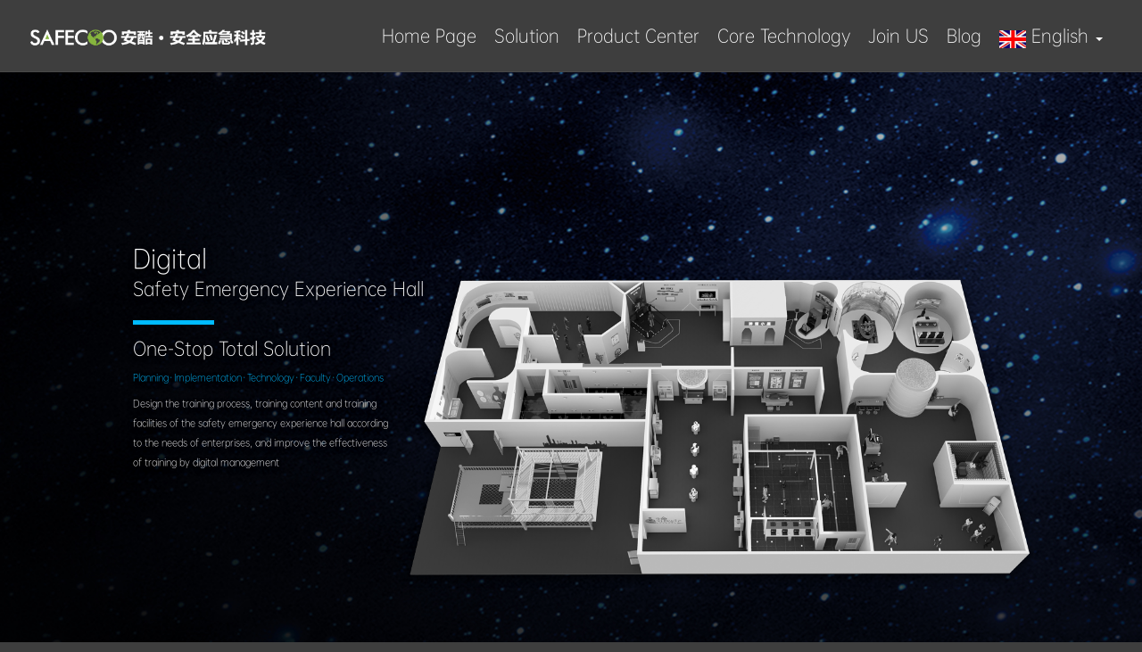

--- FILE ---
content_type: text/html
request_url: http://safecoo.com/s_safety.html
body_size: 7392
content:
<!DOCTYPE html>
<html lang="en">
<head>
    <meta charset="UTF-8">
    <title i18n="nav.service.safety">安全体验馆</title>
    <link rel="icon" href="img/favicon.ico">
    <meta name="viewport" content="width=device-width, initial-scale=1, maximum-scale=1">
    <script type="text/javascript" src="js/initPerformance.js"></script>
    <link href="plugs/bootstrap/bootstrap.min.css" rel="stylesheet">
    <link href="css/navbar/top-navbar-1.css" rel="stylesheet">
    <link href="css/base.css" rel="stylesheet">
    <link href="css/font-awesome.min.css" rel="stylesheet">

    <link rel="stylesheet" type="text/css" href="plugs/swiper/swiper.min.css">
    <link href="css/base.css" rel="stylesheet">
    <link href="css/3dCard.css" rel="stylesheet">
    <link href="css/videoModal.css" rel="stylesheet">

    <link href="css/footer/footer-navbar-1.css" rel="stylesheet">
    <link href="css/footer/footer.css" rel="stylesheet">

    <link href="css/page.css" rel="stylesheet">

    <style>


        .intro-flex {
            background-image: url('img/2.解决方案/3.安全体验馆/2-3-1星空背景.jpg');
            align-items: center;
            justify-content: flex-start;
        }


        .image-3D-box {
            margin-top: 80px;
            /*margin-left: 3rem;*/
            position: absolute;
            right: 9%;
            width: 56%;
        }

        .tygMaskBox {
            position: absolute;
            top: 0;
            left: 0;
            width: 100%;
            height: 100%;
        }

        .tygMaskBox > .imgMask {
            position: absolute;
            opacity: 0;
        }

        .tygMaskBox > .imgMask:hover {
            opacity: 1;
        }

        .tygMaskBox > .imgMask > img {
            width: 100%;
        }

        .tip-box {
            position: absolute;
            right: 10px;
            bottom: 60%;
            width: 330px;
            height: 178px;
            background-image: url('img/2.解决方案/3.安全体验馆/tyg/tipBox.png');
            display: none;
            font-size: 18px;
        }

        .tip-box > p {
            margin: 10px auto;
            width: 94%;
            height: 62px;
            display: flex;
            text-align: center;
            justify-content: center;
            align-items: center; /*新版本*/
        }

        .en .tip-box {
            font-size: 16px;
        }

        .tygMaskBox > .imgMask:hover .tip-box {
            display: block;
        }


        @media (max-width: 768px) {

            .intro-flex {
                flex-direction: column;
                align-items: flex-start;
                justify-content: center;
            }


            .image-3D-box {
                position: relative;
                width: 100%;
                margin-left: 0;
                margin-right: 0;
                right: 0;
            }
        }


        #grid {
            margin: 0 10px 40px 10px;
            max-width: 1460px;
        }

        .safety-container .box {
            text-align: center;
            margin: .2rem .13rem;
        }

        .safety-container .box > div {
            display: inline-block;
            vertical-align: middle;
        }


        .safety-container .left {
            text-align: center;
        }

        .safety-container .left .desBox {
            margin-top: .5rem;
        }

        .left > .small-title {
            max-width: 6.3rem;
        }


        .safety-container .left .desBox > div {
            display: inline-block;
            margin: 0 .28rem;
        }

        .safety-container .left .desBox img {
            width: .6rem;
        }


        .en .safety-container .left .desBox > div {
            margin: 0 .1rem;
        }

        .safety-container .mid {
            width: 1px;
            height: 300px;
            background-color: #FDFDFD;
            margin-left: 1.1rem;
            margin-right: 1.8rem;
        }


        .safety-container .right .item {
            margin-bottom: .49rem;
            text-align: left;
        }


        .safety-container .right img {
            width: 60px;
        }

        .right .item .desBox {
            display: inline-block;
            vertical-align: middle;
            margin-left: .8rem;
            max-width: 5.6rem;
        }

        .right .item .desBox > p:last-child {
            margin-top: 4px;
        }

        .navAlert {
            display: block !important;
        }


        @media (max-width: 1120px) {
            .safety-container .box {
                padding: .8rem .5rem .8rem .5rem;
            }

            .safety-container .left {
                width: 100%;
                margin-bottom: 30px;
            }

            .left > .small-title {
                max-width: unset;
            }

            .safety-container .left .desBox {
                margin-top: .4rem;
            }

            .safety-container .box .mid {
                display: none;
            }


            .safety-container .right .desBox {
                margin-left: 20px;
            }


            .right .item .desBox {
                max-width: calc(100%);
            }

            .navAlert {
                display: none !important;
            }
        }


        .main-container {
            padding: 10px;
        }


        .main-container.mid-flex {
            flex-direction: column;
        }

        .video-container {
            padding: 0 10px;
        }

        .video-swiper {
            margin-bottom: .6rem;
        }

        .video-box {
            height: 0;
            padding-bottom: 43%;
        }

        .video-box > div {
            position: absolute;
            width: 100%;
            height: 100%;
        }

        .play-box {
            position: absolute;
            width: .6rem;
            height: .6rem;
            line-height: .6rem;
            border-radius: 50%;
            text-align: center;
            background-color: rgba(0, 0, 0, 0.5);
            left: 50%;
            top: 50%;
            transform: translate(-50%, -50%);
            cursor: pointer;
        }

        .play-box > img {
            width: .4rem;
        }

        .video-box .desBox > p {
            width: 6rem;
            max-width: 100%;
        }

        @media (max-width: 768px) {
            .video-container {
                padding: 0;
            }

            .safety-container .left .desBox > div, .en .safety-container .left .desBox > div {
                margin: 0 18px;
            }

            .safety-container .left {

                margin-bottom: 0;
            }


            .safety-container .left .desBox img {
                width: 30px;
            }

            .safety-container .right .item {
                margin-bottom: 16px;
            }

            .safety-container .right img {
                width: 30px;
            }

            .safety-container .box {
                padding: 0 10px;
            }


        }

        .swiper-slide {
            background-color: #333333;
        }

        .demo-intro-item {
            display: inline-block;
            width: 266px;
            height: 266px;
            margin-left: -30px;
            border-radius: 50%;
            background: rgba(100, 100, 100, 0.8);
            position: relative;
        }

        .demo-intro-item:first-child {
            margin-left: 0;
        }

        .demo-intro-item > div {
            position: absolute;
            width: 100%;
            height: 100%;
            text-align: center;
        }

        .demo-intro-item > .bgTitle {
            line-height: 266px;
            font-size: 120px;
            font-weight: 900;
            color: #307a77;
            opacity: .4;
        }


        .demo-intro-item > .intro {
            font-size: 18px;
            line-height: 26px;
            padding: 50px 10px;
        }

        .demo-intro-item > .intro.en {
            font-size: 12px;
        }


        .swiper-pagination-bullet {
            background-color: #FDFDFD;
        }

        .swiper-pagination-bullet.swiper-pagination-bullet-active {
            background-color: white;
        }


        .m-card-box {
            display: flex;
            justify-content: center;
            align-items: center;
            border-bottom: 1px dotted rgba(94, 94, 94, 100);
            width: calc(100vw - 20px);
            margin-bottom: 10px;
            padding: 6px;
        }

        .m-card-box:first-of-type {
            border-top: 1px dotted rgba(94, 94, 94, 100);
        }

    </style>


</head>

<script src="plugs/jquery.min.js"></script>

<body>

<!--<div class="my-nav" id="my-nav">
    <script>
        $("#my-nav").load("template/navbar.html", (res) => {
            $("#my-nav").html(res)
        })
    </script>
</div>-->
<div class="my-nav" id="my-nav">
    <nav class="head navbar navbar-inverse navbar-fixed-top navbar-transparent mnav" data-spy="affix"
         data-offset-top="1"
         data-offset-bottom="1"
         data-toggle="collapse"
         data-target="#navbar">
        <!--container-->
        <div class="mnav">
            <!-- Brand and toggle get grouped for better mobile display -->
            <div class="navbar-header mnav">
                <img class="logo" src="img/1.首页/1-1-1%20安酷安全应急logo.png"/>
                <button type="button" class="navbar-toggle collapsed" data-toggle="collapse"
                        data-target="#navbar"><span
                        class="sr-only">Toggle navigation</span> <span class="icon-bar"></span> <span
                        class="icon-bar"></span> <span class="icon-bar"></span></button>
            </div>
            <!-- Collect the nav links, forms, and other content for toggling -->
            <div id="navbar" class="collapse navbar-collapse">
                <ul class="nav navbar-nav navbar-right mnav">
                    <li><a href="index.html" i18n="nav.home">首页</a></li>
                    <li class="dropdown mnav">
                        <a href="#"
                           i18n="nav.service"
                           class="dropdown-toggle"
                           data-toggle="dropdown" role="button" aria-haspopup="true"
                           aria-expanded="false">解决方案</a>
                        <ul class="dropdown-menu dropdown-menu-left mnav">
                            <li><a href="s_platform.html" i18n="nav.service.platform">培训云平台</a></li>
                            <li><a href="s_contractor.html" i18n="nav.service.contractor">承包商培训</a></li>
                            <li><a href="s_safety.html" i18n="nav.service.safety">安全体验馆</a></li>
                            <li><a href="s_train.html" i18n="nav.service.train">体验式培训</a></li>
                            <li><a href="s_emergency.html" i18n="nav.service.emergency">应急能力建设</a></li>
                        </ul>
                    </li>
                    <li class="dropdown mnav">
                        <a href="#"
                           i18n="nav.product"
                           class="dropdown-toggle"
                           data-toggle="dropdown" role="button" aria-haspopup="true"
                           aria-expanded="false">产品中心</a>
                        <ul class="dropdown-menu dropdown-menu-left mnav">
                            <li><a i18n="nav.product.space" href="p_space.html">安酷XR空间</a></li>
                            <li><a i18n="nav.product.metaVerse" href="p_metaverse.html">安酷元宇宙</a></li>
                            <li><a i18n="nav.product.device" href="p_device.html">培训设备设施</a></li>
                        </ul>

                    </li>
                    <li><a href="technology.html" i18n="nav.technology">核心技术</a></li>
                    <li><a href="about.html" i18n="nav.about">加入安酷</a></li>
                    <li><a href="blog.html" i18n="nav.blog">博客</a></li>

                    <li class="dropdown mnav pc">
                        <a href="#"
                           i18n="nav.lang"
                           class="dropdown-toggle"
                           data-toggle="dropdown" role="button" aria-haspopup="true"
                           aria-expanded="false"><img src="img/1.首页/1-1-2chinese.jpg" style="height:20px"> China <span
                                class="caret"/></a>
                        <ul class="dropdown-menu dropdown-menu-left mnav">
                            <li id="chinese"><a><img src="img/1.首页/1-1-2chinese.jpg"
                                                     style="height:20px"/> China</a>
                            </li>
                            <li id="english"><a><img src="img/1.首页/1-1-2english.jpg"
                                                     style="height:20px"/>
                                English</a></li>
                        </ul>
                    </li>

                </ul>
            </div>
            <!-- /.navbar-collapse -->
        </div>
        <!-- /.container-fluid -->
    </nav>
</div>

<!-- mainSwiper 模板-->
<div class="swiper-container swiper-scrollbar main-swiper-container" id="main" v-cloak>
    <div class="swiper-wrapper" :class="lang">
        <div class="swiper-slide main-container bg intro-flex downIconBox">
            <div class="align-left-box" style="position: relative;bottom: unset;">
                <p class="title"> {{vi18n(lang, 'Digital', '数字化')}}</p>

                <p class="sub-title" style="margin-bottom: .35rem">
                    {{vi18n(lang, 'Safety Emergency Experience Hall', '安全应急体验馆')}}</p>

                <p style="width: 1.6rem;height: 5px;background-color: #00BBFF"></p>

                <p class="sub-title" style="margin-top: .22rem">
                    {{vi18n(lang, 'One-Stop Total Solution', '一站式整体解决方案')}}</p>

                <p :style="lang =='cn'?{}:{fontSize:'.2rem'}" style="color: #00BBFF;font-size: .26rem;margin: 10px 0">
                    {{vi18n(lang, 'Planning·Implementation·Technology·Faculty·Operations', '策划·实施·科技·师资·运营')}}</p>

                <p :style="lang =='cn'?{maxWidth: '4.3rem'}:{maxWidth: '5rem'}" class="small-title"
                   style="line-height: .4rem;">
                    {{vi18n(lang, 'Design the training process, training content and training facilities of the safety emergency experience hall according to the needs of enterprises, and improve the effectiveness of training by digital management', '根据企业需求设计安全应急体验馆的培训流程、培训内容、培训设施，数字化管理提高培训成效')}}</p>
            </div>


            <div class="image-3D-box">
                <img class="pc" style="width: 100%" src="img/2.解决方案/3.安全体验馆/tyg/bg.png">

                <div class="tygMaskBox pc">
                    <div v-for="m in tygMasks" class="imgMask" :style="m.style">
                        <img :src="`img/2.解决方案/3.安全体验馆/tyg/${m.imgSuffix}`">
                        <div class="tip-box">
                            <p>{{m.title[lang]}}</p>
                        </div>
                    </div>
                </div>

                <video class="mobile" poster="img/2.解决方案/3.安全体验馆/2-3-2.0安全培训场馆索引图.png"
                       style="border: none;"
                       controls
                       width="100%"
                       name="media">
                    <source src="http://vod.safecoo.com/sv/4eac875f-181af3002f4/4eac875f-181af3002f4.mp4"
                            type="video/mp4">
                </video>
            </div>

        </div>


        <!--培训方法论-->
        <div class="swiper-slide">
            <div class="swiper-container inner-swiper-container">
                <div class="swiper-wrapper">
                    <div class="swiper-slide" style="background-color: #333333;">
                        <div class="mid-flex safety-container main-container">
                            <div class="box">
                                <div class="left">
                                    <p class="center-title"
                                       v-html="safetyData.title[lang].replace(/\n/g,'</br>')"></p>
                                    <p class="small-title" style="margin: 10px"
                                       v-html="safetyData.intro[lang].replace(/\n/g,'</br>')"></p>
                                    <div class="desBox pc">
                                        <div v-for="nav in safetyData.navList"
                                             @mousemove="currentSafetyNav = nav"
                                        >
                                            <img :src="`img/2.解决方案/3.安全体验馆/${nav.imgSuffix}`">
                                            <p style="font-size: .2rem">{{nav[lang]}}</p>
                                        </div>
                                        <div class="navAlert"
                                             style="width: 6.83rem;height: 2rem;margin:40px auto auto auto;">
                                            <div v-if="currentSafetyNav" class="bg"
                                                 style="width: 100%;height: 100%;display: flex;align-items: center"
                                                 :style="{backgroundImage:`url('img/2.解决方案/3.安全体验馆/${currentSafetyNav.bgImgSuffix}')`}">
                                                <p style="text-align: left;width: 90%;max-width:476px;margin: auto;font-size: .16rem">
                                                    {{currentSafetyNav.intro[lang]}}</p>
                                            </div>
                                        </div>
                                    </div>
                                </div>

                                <div class="mid"></div>

                                <div class="right">
                                    <div v-for="item in safetyData.introList" class="item">
                                        <img class="pc" :src="`img/2.解决方案/3.安全体验馆/${item.imgSuffix}`">

                                        <div class="desBox">
                                            <div class="mobile">
                                                <img style="margin-right: 14px;vertical-align: bottom"
                                                     :src="`img/2.解决方案/3.安全体验馆/${item.imgSuffix}`">
                                                <span class="mobile" style="font-size: 16px">{{item.title[lang]}}</span>
                                            </div>
                                            <p class="pc small-title">{{item.title[lang]}}</p>
                                            <p :style="isMobile?{fontSize: '10px'}:{fontSize: '.18rem'}"
                                               v-html="item.intro[lang].replace(/\n/g,'</br>')"></p>
                                        </div>
                                    </div>
                                </div>
                            </div>
                        </div>
                    </div>
                </div>
                <div class="swiper-scrollbar"></div>
            </div>
        </div>


        <!--cardList 模块化培训区域-->
        <div class="swiper-slide">
            <div class="swiper-container inner-swiper-container">
                <div class="swiper-wrapper">
                    <div class="swiper-slide">
                        <div class=" main-container mid-flex">
                            <p class="center-title">{{vi18n(lang, 'Modular Training Area', '模块化培训区域')}}</p>
                            <div v-if="!isMobile" id="grid">
                                <photo-card v-for="item in cardList" :img="'img/2.解决方案/3.安全体验馆/'+item.imgSuffix">
                                    <div class="photo-box">
                                        <div class="title">{{vi18n(lang, item.en.title, item.cn.title)}}</div>
                                        <div class="sub-title" style="line-height: unset">
                                            {{vi18n(lang, item.en.subTitle, item.cn.subTitle)}}
                                        </div>
                                    </div>
                                </photo-card>
                            </div>
                            <div v-else v-for="item in cardList"
                                 class="m-card-box">
                                <div style="width: 32vw;height: 27.5vw;">
                                    <img style="width: 100%;height: 100%" :src="'img/2.解决方案/3.安全体验馆/'+item.imgSuffix">
                                </div>

                                <div class="content"
                                     style="margin-left: 10px;width: calc(100vw - 32vw - 50px);min-height:27.5vw;color: white ">

                                    <p style="font-size: 14px;margin-bottom: 6px">{{item[lang].title}}</p>

                                    <p style="font-size: 10px;">{{item[lang].subTitle}}</p>
                                </div>
                            </div>
                        </div>
                    </div>
                </div>
                <div class="swiper-scrollbar"></div>
            </div>
        </div>

        <!--整体设计风格-->
        <div v-if="!isMobile" class="swiper-slide pc">
            <div class="swiper-container inner-swiper-container">
                <div class="swiper-wrapper">
                    <div class="swiper-slide">
                        <div class=" main-container mid-flex">
                            <p class="center-title">{{vi18n(lang, 'Overall Design Style', '整体设计风格')}}</p>
                            <div>
                                <img style="width: 94%;max-width: 1540px;margin: auto"
                                     :src="`img/2.解决方案/3.安全体验馆/2-3-6-style-${lang}.png`"/>
                            </div>
                        </div>
                    </div>
                </div>
                <div class="swiper-scrollbar"></div>
            </div>
        </div>

        <!--合作案例-->
        <div class="swiper-slide">
            <div class="swiper-container inner-swiper-container">
                <div class="swiper-wrapper">
                    <div class="swiper-slide video-container " style="background-color: #333333;">
                        <div class="main-container mid-flex" style="">
                            <p class="center-title">{{vi18n(lang, 'Cooperation Cases', '合作案例')}}</p>

                            <div class="pc" style="min-width: 1230px">
                                <div v-for="intro in demoIntroList" class="demo-intro-item">
                                    <div class="bgTitle">
                                        {{intro.bgTitle}}
                                    </div>
                                    <div class="intro" :class="lang" v-html="intro[lang].replace(/\n/g,'</br>')"></div>
                                </div>

                            </div>


                            <div class="mobile"
                                 style="flex-grow: 1;width: 100%;position: relative;padding: 0 24px;margin-top: 38px">
                                <div v-for="item in list" style="width: 48%;display: inline-block;margin: 0 1%">
                                    <div class="video-box" style="position: relative;">
                                        <div class="bg"
                                             :style="{backgroundImage: `url('${item.imageUrl}')`}">
                                            <div @click="currentItem=item;currentTime=new Date()"
                                                 data-toggle="modal" data-target="#video-modal"
                                                 class="play-box">
                                                <img src="img/play.png">
                                            </div>
                                        </div>
                                    </div>
                                    <p class="twoLine"
                                       style="font-size: 12px;height: 34px;margin: 10px 0;text-align: center">
                                        {{item.title}}</p>
                                </div>
                            </div>

                            <page-util v-if="isMobile" :total.sync="total"
                                       :page-index.sync="queryParams.pageNum"
                                       :page-size.sync="queryParams.pageSize"
                                       @change="pageChange">
                            </page-util>

                            <div v-if="!isMobile && list" class="pc"
                                 style="width: 100%;position: relative;padding: 0 40px;margin: .86rem">
                                <div class="swiper video-swiper" style="margin-bottom: 30px">
                                    <div class="swiper-wrapper" style="margin-bottom: 30px">
                                        <div v-for="item in list" class="swiper-slide" style="height: auto;">
                                            <div class="video-box" style="position: relative">
                                                <div class="bg"
                                                     :style="{backgroundImage: `url('${item.imageUrl}')`}">
                                                    <div @click="currentItem=item;currentTime=new Date()"
                                                         data-toggle="modal" data-target="#video-modal"
                                                         class="play-box">
                                                        <img src="img/play.png">
                                                    </div>

                                                </div>
                                            </div>
                                            <p style="font-size: .18rem;margin-top: 12px;text-align: center">
                                                {{item.title}}</p>
                                        </div>
                                    </div>
                                </div>
                                <div class="swiper-pagination" style=""></div>
                                <div style="left: 0;transform: translateY(-30px)"
                                     class="swiper-button-prev fa fa-chevron-left"></div>
                                <div style="right: 0;transform: translateY(-30px)"
                                     class="swiper-button-next fa fa-chevron-right"></div>
                            </div>

                        </div>
                    </div>
                </div>
                <div class="swiper-scrollbar"></div>
            </div>
        </div>

        <div class="swiper-slide swiper-slide" style="height: auto;">
            <my-footer :lang="lang"></my-footer>
        </div>
    </div>

    <video-model :video-url="currentItem.content" :current-time="currentTime" modal-id="video-modal">
    </video-model>


</div>

<script type="text/javascript" src="plugs/cookie.js"></script>

<script type="application/javascript" src="js/fontSizeResize.js"></script>
<script type="text/javascript" src="plugs/vue/vue.min.js"></script>
<script type="text/javascript" src="js/vueMixins.js"></script>
<script type="text/javascript" src="template/3dCard.js"></script>
<script type="text/javascript" src="template/footer.js"></script>
<script type="text/javascript" src="template/model.js"></script>

<script type="text/javascript" src="template/page.js"></script>

<script type="text/javascript" src="template/videoModel.js"></script>

<script type="text/javascript" src="js/service/safetyData.js"></script>

<script type="application/javascript" src="plugs/cckAjaxExend.js"></script>
<script type="application/javascript" src="js/apiAjax.js"></script>

<script>
    let queryParams = {
        pageNum: 1,
        pageSize: isMobile ? 8 : 99,
        type: typeTopics.safetyVideo,
    }


    let currentSafetyNav;

    const vm = new Vue({
        el: '#main',
        data: {
            safetyData: safetyData,
            currentSafetyNav: null,
            cardList: cardList,
            queryParams: Object.assign({}, queryParams),
            list: [],
            total: 0,
            currentItem: {content: null},
            currentTime: null,
            demoIntroList: demoIntroList,
            tygMasks: tygMasks,
        },
        mixins: [baseMixin],
        mounted: function () {
            this.queryList();
        },
        watch: {
            lang() {
                this.queryParams.pageNum = 1;
                this.queryList();
            },
        },
        methods: {
            queryList() {
                this.queryParams.lang = this.lang;
                getTopics(this.queryParams, (data) => {
                    this.list = data.rows;
                    this.total = data.total;

                    if (!isMobile) {
                        this.$nextTick(() => {
                            new Swiper('.video-swiper', {
                                slidesPerView: 4,
                                spaceBetween: 13,
                                loop: false,
                                /* centeredSlides: true,*/
                                resistanceRatio: 0,
                                navigation: {
                                    nextEl: ' .swiper-button-next',
                                    prevEl: '.swiper-button-prev',
                                },
                                pagination: {
                                    el: '.swiper-pagination',
                                },
                            });
                        })
                    }
                })
            },
            play(item) {
                if (item.content != this.currentItem.content) {
                    this.$refs.video.src = item.content;
                }
                this.$refs.video.play();

                this.currentItem = item;
            },
            pageChange(idx) {
                this.queryParams.pageNum = idx;
                this.queryList();
            },

        }
    });
</script>


<!-- Include all compiled plugins (below), or include individual files as needed -->
<script src="plugs/bootstrap/bootstrap.min.js" type="text/javascript"></script>


<script src="plugs/swiper/swiper.min.js"></script>
<!-- mainSwiper-->
<script src="js/mainSwiper.js"></script>

<script src="plugs/i18n/jquery.i18n.min.js"></script>
<script type="application/javascript" src="i18n/i18Handler.js"></script>


<script>
    $(function () {

    })
</script>

</body>
</html>


--- FILE ---
content_type: text/css
request_url: http://safecoo.com/css/navbar/top-navbar-1.css
body_size: 4871
content:
/*custom*/
.my-nav {
    min-height: 80px;
    transtion: transform 2s;
}

.navbar > .mnav{
    max-width: 1600px;
    margin: auto;
}

.navbar-collapse {
    /*隐藏滚动条，当IE下溢出，仍然可以滚动*/
    -ms-overflow-style: none;
}

.navbar-collapse::-webkit-scrollbar {
    display: none;
}


.head .my-nav .dropdown-menu.mnav > li {
    border-bottom: 0.1px solid grey;
}

.head .my-nav .dropdown-menu.mnav > li:last-child {
    border: none;
}

.my-nav .navbar-inverse.mnav .navbar-nav.mnav > li > a {
    border: none;
}

.head .navbar-header {
    height: 80px;
    line-height: 80px;
    transition: 1s;
}


.logo {
    height: .35rem;
    margin-left: .6rem;
    vertical-align: middle;
}


@media (max-width: 1200px) {
    .head .logo {
        display: none;
        position: absolute;
    }

    .my-nav .navbar-right.mnav {
        margin-right: 10px;
    }

    .my-nav .navbar-nav.mnav > li > a{
        font-size: 18px;
    }

}


@media (max-width: 767.9px) {

    .my-nav {
        min-height: 50px;
    }

    .head .navbar-header {
        height: 50px;
        line-height: 50px;
    }

    .head .logo {
        position: unset;
        display: unset;
        margin-left: 10px;
    }

    .my-nav .head.navbar-transparent.mnav {
        background: none;
    }

    .head .navbar-collapse {
        width: 60%;
        max-width: 260px;
        float: right;
        background: #232324;
    }

    .head .my-nav .dropdown-menu.mnav > li {
        border: none;
    }

    .head > .mnav {
        background: rgba(62,62,62,1);
    }
}

@media (max-width: 540px) {
    .head .logo {
        height: .35rem;
    }
}


/* Display Section */
footer,
header,
menu,
nav,
section {
    display: block;
}

/* Hyper Link */

.my-nav a:active,
.my-nav a:hover {
    outline: 0;
}

.my-nav button {
    overflow: visible;
}

.my-nav button,
select {
    text-transform: none;
}

/* Button CSS */

.my-nav button,
html input[type="button"],
.my-nav input[type="reset"],
.my-nav input[type="submit"] {
    -webkit-appearance: button;
    cursor: pointer;
}

.my-nav button[disabled],
.my-nav html input[disabled] {
    cursor: default;
}

.my-nav button::-moz-focus-inner,
.my-nav input::-moz-focus-inner {
    border: 0;
    padding: 0;
}

/* Media Print CSS */

@media print {
    *,
    *:before,
    *:after {
        background: transparent !important;
        color: #000 !important;
        box-shadow: none !important;
        text-shadow: none !important;
    }

    /* Hyper Link */
    .my-nav a,
    .my-nav a:visited {
        text-decoration: underline;
    }

    .my-nav a[href]:after {
        content: " (" attr(href) ")";
    }

    .my-nav a[href^="#"]:after,
    .my-nav a[href^="javascript:"]:after {
        content: "";
    }

    .my-nav img {
        max-width: 100% !important;
    }

    .my-nav .navbar.mnav {
        display: none;
    }

    .my-nav .btn.mnav > .caret,
    .my-nav .dropup.mnav > .btn > .caret {
        border-top-color: #000 !important;
    }
}

/* Nav Hyperlink */

a {
    color: #0db8b2;
    text-decoration: none;

}

.my-nav a:hover,
.my-nav a:focus {
    color: #fff;
    text-decoration: none;
}

.my-nav a:focus {
    outline: thin dotted;
    outline: 5px auto -webkit-focus-ring-color;
    outline-offset: -2px;
}

.my-nav img {
    vertical-align: middle;
}

.my-nav .sr-only {
    position: absolute;
    width: 1px;
    height: 1px;
    margin: -1px;
    padding: 0;
    overflow: hidden;
    clip: rect(0, 0, 0, 0);
    border: 0;
}

[role="button"] {
    cursor: pointer;
}

@media (min-width: 768px) {
    /* Unorder & Order List CSS */
    ul,
    ol {
        margin-top: 0;
        margin-bottom: 9.5px;

    }

    ul ul,
    ul ol,
    ol ul,
    ol ol {
        margin-bottom: 0;
    }

    .my-nav .list-unstyled.mnav {
        padding-left: 0;
        list-style: none;
    }

    .my-nav .list-inline.mnav {
        padding-left: 0;
        list-style: none;
        margin-left: -5px;
    }

    .my-nav .list-inline.mnav > li {
        display: inline-block;
        padding-left: 5px;
        padding-right: 5px;
    }

    .my-nav .dropup.mnav,
    .my-nav .dropdown.mnav {
        position: relative;
    }

    /* DropDown List Style */
    .dropdown-toggle.mnav:focus {
        outline: 0;
    }

    .my-nav .dropdown-menu.mnav {
        position: absolute;
        top: 100%;
        left: 0;
        z-index: 1000;
        display: none;
        float: left;
        min-width: 1.2rem;
        padding: 5px 0;
        margin: 2px 0 0;
        list-style: none;
        font-size: 18px;
        text-align: left;
        background-color: rgba(62,62,62,0.75);
        border: 1px solid #ccc;
        border: 1px solid rgba(0, 0, 0, 0.15);
        border-radius: 4px;
        -webkit-box-shadow: 0 6px 12px rgba(0, 0, 0, 0.175);
        box-shadow: 0 6px 12px rgba(0, 0, 0, 0.175);
        background-clip: padding-box;
    }

    .my-nav .dropdown-menu.pull-right.mnav {
        right: 0;
        left: auto;
    }

    .my-nav .dropdown-menu.mnav .divider {
        height: 1px;
        margin: 8.5px 0;
        overflow: hidden;
        background-color: #e5e5e5;
    }

    .my-nav .dropdown-menu.mnav > li > a {
        display: block;
        padding: 3px 20px;
        clear: both;
        font-weight: normal;
        line-height: 2;
        color: white;
        white-space: nowrap;
    }

    .my-nav .dropdown-menu.mnav > li > a:hover,
    .my-nav .dropdown-menu.mnav > li > a:focus {
        text-decoration: none;
        color: #fff;
        background-color: rgba(0,0,0,0.75);
    }

    .my-nav .dropdown-menu.mnav > .active > a,
    .my-nav .dropdown-menu.mnav > .active > a:hover,
    .my-nav .dropdown-menu.mnav > .active > a:focus {
        color: #fff;
        text-decoration: none;
        outline: 0;
        background-color: #0db8b2;
    }

    .my-nav .dropdown-menu.mnav > .disabled > a,
    .my-nav .dropdown-menu.mnav > .disabled > a:hover,
    .my-nav .dropdown-menu.mnav > .disabled.mnav > a:focus {
        color: #777777;
    }

    .my-nav .dropdown-menu.mnav > .disabled > a:hover,
    .my-nav .dropdown-menu.mnav > .disabled > a:focus {
        text-decoration: none;
        background-color: transparent;
        background-image: none;
        cursor: not-allowed;
    }

    .my-nav .open.mnav > .dropdown-menu {
        display: block;
    }

    .my-nav .open.mnav > a {
        outline: 0;
    }

    .my-nav .dropdown-menu-right.mnav {
        left: auto;
        right: 0;
    }

    .my-nav .dropdown-menu-left.mnav {
        left: 0;
        right: auto;
    }

    .my-nav .dropdown-header.mnav {
        display: block;
        padding: 3px 20px;
        font-size: 12px;
        line-height: 1.5;
        color: #777777;
        white-space: nowrap;
    }

    .my-nav .dropdown-backdrop.mnav {
        position: fixed;
        left: 0;
        right: 0;
        bottom: 0;
        top: 0;
        z-index: 990;
    }

    .my-nav .pull-right.mnav > .dropdown-menu {
        right: 0;
        left: auto;
    }

    .my-nav .dropup .caret,
    .navbar-fixed-bottom.mnav .dropdown .caret {
        border-top: 0;
        border-bottom: 4px dashed;
        border-bottom: 4px solid \9;
        content: "";
    }

    .my-nav .dropup.mnav .dropdown-menu,
    .navbar-fixed-bottom.mnav .dropdown.mnav .dropdown-menu.mnav {
        top: auto;
        bottom: 100%;
        margin-bottom: 2px;
    }

    @media (min-width: 768px) {
        /* Navbar Position */
        .my-nav .navbar-right.mnav .dropdown-menu.mnav {
            right: 0;
            left: auto;
        }

        .my-nav .navbar-right.mnav .dropdown-menu-left.mnav {
            left: 0;
            right: auto;
        }
    }
    .my-nav .nav.mnav {
        margin-bottom: 0;
        padding-left: 0;
        list-style: none;
    }

    .my-nav .nav.mnav:before,
    .nav.mnav:after {
        content: " ";
        display: table;
    }

    .my-nav .nav.mnav:after {
        clear: both;
    }

    .my-nav .nav.mnav > li {
        position: relative;
        display: block;
    }

    .nav.mnav > li > a {
        position: relative;
        display: block;
        padding: 10px;
    }

    .my-nav .nav.mnav > li > a:hover,
    .my-nav.mnav .nav.mnav > li > a:focus {
        text-decoration: none;
        background-color: #eeeeee;
    }

    .my-nav .nav.mnav > li.disabled > a {
        color: #777777;
    }

    .my-nav .nav.mnav > li.disabled > a:hover,
    .my-nav .nav.mnav > li.disabled > a:focus {
        color: #777777;
        text-decoration: none;
        background-color: transparent;
        cursor: not-allowed;
    }

    .my-nav .nav.mnav .open > a,
    .my-nav .nav.mnav .open > a:hover,
    .my-nav .nav.mnav .open > a:focus {
        background-color: #000010;
    }

    .my-nav .nav.mnav .nav-divider {
        height: 1px;
        margin: 8.5px 0;
        overflow: hidden;
        background-color: #e5e5e5;
    }

    .my-nav .nav.mnav > li > a > img {
        max-width: none;
    }

    /* Navbar Position */
    .my-nav .navbar.mnav {
        position: relative;
        min-height: 50px;
        margin-bottom: 0px;
        border: 1px solid transparent;
    }

    .my-nav .navbar.mnav:before,
    .my-nav .navbar.mnav:after {
        content: " ";
        display: table;
    }

    .my-nav .navbar.mnav:after {
        clear: both;
    }

    @media (min-width: 768px) {
        .my-nav .navbar.mnav {
            border-radius: 0px;
        }
    }
    /* Navbar Header */
    .my-nav .navbar-header.mnav:before,
    .my-nav .navbar-header.mnav:after {
        content: " ";
        display: table;
    }

    .my-nav .navbar-header.mnav:after {
        clear: both;
    }

    @media (min-width: 768px) {
        .my-nav .navbar-header.mnav {
            float: left;
        }
    }
    /* Navbar Collapse Style */
    .my-nav .navbar-collapse {
        overflow-x: visible;
        padding-right: 50px;
        padding-left: 50px;
        border-top: 1px solid transparent;
        box-shadow: inset 0 1px 0 rgba(255, 255, 255, 0.1);
        -webkit-overflow-scrolling: touch;
    }

    .my-nav .navbar-collapse:before,
    .navbar-collapse:after {
        content: " ";
        display: table;
    }

    .my-nav .navbar-collapse:after {
        clear: both;
    }

    .my-nav .navbar-collapse.in {
        overflow-y: auto;
    }

    @media (min-width: 768px) {
        .my-nav .navbar-collapse {
            width: auto;
            border-top: 0;
            box-shadow: none;
        }

        .my-nav .navbar-collapse.collapse {
            display: block !important;
            height: auto !important;
            padding-bottom: 0;
            overflow: visible !important;
        }

        .my-nav .navbar-collapse.in {
            overflow-y: visible;
        }

        /* Nav Top Fix */
        .my-nav .navbar-fixed-top.mnav .navbar-collapse,
        .my-nav .navbar-static-top.mnav .navbar-collapse,
        .my-nav .navbar-fixed-bottom.mnav .navbar-collapse {
            padding-left: 0;
            padding-right: 0;
        }
    }
    .my-nav .navbar-fixed-top.mnav .navbar-collapse,
    .my-nav .navbar-fixed-bottom.mnav .navbar-collapse {
        max-height: 340px;
    }

    @media (max-device-width: 480px) and (orientation: landscape) {
        .my-nav .navbar-fixed-top.mnav .navbar-collapse, .my-nav .navbar-fixed-bottom.mnav .navbar-collapse {
            max-height: 200px;
        }
    }
    .my-nav .container.mnav > .navbar-header.mnav,
    .my-nav .container.mnav > .navbar-collapse,
    .my-nav .container-fluid.mnav > .navbar-header.mnav,
    .my-nav .container-fluid .mnav > .navbar-collapse {
        margin-right: -50px;
        margin-left: -50px;
    }

    @media (min-width: 768px) {
        .my-nav .container.mnav > .navbar-header.mnav, .my-nav .container.mnav > .navbar-collapse, .my-nav .container-fluid.mnav > .navbar-header.mnav, .my-nav .container-fluid.mnav > .navbar-collapse {
            margin-right: 0;
            margin-left: 0;
        }
    }
    .my-nav .navbar-static-top.mnav {
        z-index: 1000;
        border-width: 0 0 1px;
    }

    @media (min-width: 768px) {
        .my-nav .navbar-static-top.mnav {
            border-radius: 0;
        }
    }
    .my-nav .navbar-fixed-top.mnav,
    .my-nav .navbar-fixed-bottom.mnav {
        position: fixed;
        right: 0;
        left: 0;
        z-index: 1030;
    }

    @media (min-width: 768px) {
        .my-nav .navbar-fixed-top.mnav, .my-nav .navbar-fixed-bottom.mnav {
            border-radius: 0;
        }
    }
    .my-nav .navbar-fixed-top.mnav {
        top: 0;
        border-width: 0 0 1px;
    }

    .my-nav .navbar-fixed-bottom.mnav {
        bottom: 0;
        margin-bottom: 0;
        border-width: 1px 0 0;
    }

    .my-nav .navbar-brand {
        float: left;
        padding: 25px 50px;
        font-size: 17px;
        line-height: 20px;
        height: 50px;
    }

    .my-nav .navbar-brand:hover,
    .my-nav .navbar-brand:focus {
        text-decoration: none;
    }

    .my-nav .navbar-brand > img {
        display: block;
    }

    @media (min-width: 768px) {
        .my-nav .navbar > .container.mnav .navbar-brand, .my-nav .navbar.mnav > .container-fluid.mnav .navbar-brand {
            margin-left: -50px;
        }
    }
    /* Nav Humberger Icon Style */
    .my-nav .navbar-toggle {
        position: relative;
        float: right;
        margin-right: 50px;
        padding: 9px 10px;
        margin-top: 16.33333px;
        margin-bottom: 16.33333px;
        background-color: transparent;
        background-image: none;
        border: 1px solid transparent;
        border-radius: 4px;
    }

    .my-nav .navbar-toggle:focus {
        outline: 0;
    }

    .my-nav .navbar-toggle .icon-bar {
        display: block;
        width: 22px;
        height: 2px;
        border-radius: 1px;
    }

    .my-nav .navbar-toggle .icon-bar + .icon-bar {
        margin-top: 4px;
    }

    @media (min-width: 768px) {
        .my-nav .navbar-toggle {
            display: none;
        }
    }
    .my-nav .navbar-nav.mnav {
        margin: 11.91667px -50px;
    }

    .my-nav .navbar-nav.mnav > li > a {
        padding-top: 10px;
        padding-bottom: 10px;
        line-height: 19px;
    }

    @media (max-width: 767.9px) {
        /* Navbar Dropdown List */
        .my-nav .navbar-nav.mnav .open .dropdown-menu.mnav {
            position: static;
            float: none;
            width: auto;
            margin-top: 0;
            background-color: transparent;
            border: 0;
            box-shadow: none;
        }

        .my-nav .navbar-nav.mnav .open .dropdown-menu.mnav > li > a,
        .my-nav .navbar-nav.mnav .open .dropdown-menu.mnav .dropdown-header {
            padding: 5px 15px 5px 25px;
        }

        .my-nav .navbar-nav.mnav .open .dropdown-menu.mnav > li > a {
            line-height: 19px;
        }

        .my-nav .navbar-nav.mnav .open .dropdown-menu.mnav > li > a:hover,
        .my-nav .navbar-nav.mnav .open .dropdown-menu.mnav > li > a:focus {
            background-image: none;
        }
    }
    @media (min-width: 768px) {
        .my-nav .navbar-nav.mnav {
            float: left;
            margin: 0;
        }

        .my-nav .navbar-nav.mnav > li {
            float: left;
        }

        .my-nav .navbar-nav.mnav > li > a {
            height: 80px;
            line-height: 80px;
            font-size: 20px;
            padding-top: 0;
            padding-bottom: 0;
        }
    }
    .my-nav .navbar-nav.mnav > li > .dropdown-menu.mnav {
        margin-top: 0;
        border-top-right-radius: 0;
        border-top-left-radius: 0;
    }

    .my-nav .navbar-btn.mnav {
        margin-top: 6.16667px;
        margin-bottom: 6.16667px;
    }

    .my-nav .navbar-btn.btn-sm.mnav,
    .my-nav .btn-group-sm.mnav > .navbar-btn.btn.mnav {
        margin-top: 10px;
        margin-bottom: 10px;
    }

    .my-nav .navbar-btn.btn-xs.mnav,
    .my-nav .btn-group-xs.mnav > .navbar-btn.btn.mnav {
        margin-top: 22.33333px;
        margin-bottom: 22.33333px;
    }

    .my-nav .navbar-text.mnav {
        margin-top: 23.83333px;
        margin-bottom: 23.83333px;
    }

    @media (min-width: 768px) {
        .my-nav .navbar-text.mnav {
            float: left;
            margin-left: 50px;
            margin-right: 50px;
        }
    }
    @media (min-width: 768px) {
        /* Navbar Position */
        .my-nav .navbar-left.mnav {
            float: left !important;
        }

        .my-nav .navbar-right.mnav {
            margin-right: .6rem;
           /* margin-right: 2.2rem;*/
        }

        .my-nav .navbar-right ~ .navbar-right.mnav {
            margin-right: 0;
        }
    }
    .my-nav .navbar-inverse.mnav {
        background-color: #232323;

    }

    .my-nav .navbar-inverse.mnav .navbar-brand {
        color: #fff;
    }

    .my-nav .navbar-inverse.mnav .navbar-brand:hover,
    .my-nav .navbar-inverse.mnav .navbar-brand:focus {
        color: #fff;
        background-color: transparent;
    }

    .my-nav .navbar-inverse.mnav .navbar-text.mnav {
        color: #fff;
    }

    .my-nav .navbar-inverse.mnav .navbar-nav.mnav > li > a {
        color: #fff;
    }

    .my-nav .navbar-inverse.mnav .navbar-nav.mnav > li > a:hover,
    .my-nav .navbar-inverse.mnav .navbar-nav.mnav > li > a:focus {
        color: #fff;
        background-color: #101010FF;
    }

    .my-nav .navbar-inverse.mnav .navbar-nav.mnav > .active > a,
    .my-nav .navbar-inverse.mnav .navbar-nav > .active > a:hover,
    .my-nav .navbar-inverse.mnav .navbar-nav.mnav > .active > a:focus {
        color: #fff;
        background-color: #0a0a0a;
    }

    .my-nav .navbar-inverse.mnav .navbar-nav.mnav > .disabled > a,
    .my-nav .navbar-inverse.mnav .navbar-nav.mnav > .disabled > a:hover,
    .my-nav .navbar-inverse.mnav .navbar-nav > .disabled > a:focus {
        color: #444;
        background-color: transparent;
    }

    .my-nav .navbar-inverse.mnav .navbar-toggle {
        border-color: #fff;
    }

    .my-nav .navbar-inverse.mnav .navbar-toggle:hover,
    .my-nav .navbar-inverse.mnav .navbar-toggle:focus {
        background-color: #333;
    }

    .my-nav .navbar-inverse.mnav .navbar-toggle .icon-bar {
        background-color: #fff;
    }

    .my-nav .navbar-inverse.mnav .navbar-collapse,
    .my-nav .navbar-inverse.mnav .navbar-form.mnav {
        border-color: #111111;
    }

    .my-nav .navbar-inverse.mnav .navbar-nav.mnav > .open > a,
    .my-nav .navbar-inverse.mnav .navbar-nav.mnav > .open > a:hover,
    .my-nav .navbar-inverse.mnav .navbar-nav.mnav > .open > a:focus {
        background-color: #101010FF;
        color: #fff;
    }

    @media (max-width: 767.9px) {


        .my-nav .navbar-inverse.mnav .navbar-nav.mnav .open .dropdown-menu.mnav > li > a {
            color: #fff;
        }

        .my-nav .navbar-inverse.mnav .navbar-nav.mnav .open .dropdown-menu.mnav > li > a:hover,
        .my-nav .navbar-inverse.mnav .navbar-nav.mnav .open .dropdown-menu.mnav > li > a:focus {
            color: #fff;
            background-color: #101010FF;
        }

        .my-nav .navbar-inverse.mnav .navbar-nav.mnav .open .dropdown-menu.mnav > .active > a,
        .my-nav .navbar-inverse.mnav .navbar-nav.mnav .open .dropdown-menu.mnav > .active > a:hover,
        .my-nav .navbar-inverse.mnav .navbar-nav.mnav .open .dropdown-menu.mnav > .active > a:focus {
            color: #fff;
            background-color: #0a0a0a;
        }

        .my-nav .navbar-inverse.mnav .navbar-nav.mnav .open .dropdown-menu.mnav > .disabled > a,
        .my-nav .navbar-inverse.mnav .navbar-nav.mnav .open .dropdown-menu.mnav > .disabled > a:hover,
        .my-nav .navbar-inverse.mnav .navbar-nav.mnav .open .dropdown-menu.mnav > .disabled > a:focus {
            color: #444;
            background-color: transparent;
        }
    }
    .my-nav .navbar-inverse.mnav .navbar-link.mnav {
        color: #fff;
    }

    .my-nav .navbar-inverse.mnav .navbar-link.mnav:hover {
        color: #fff;
    }

    .my-nav .navbar-inverse.mnav .btn-link.mnav {
        color: #fff;
    }

    .my-nav .navbar-inverse.mnav .btn-link.mnav:hover,
    .my-nav .navbar-inverse.mnav .btn-link.mnav:focus {
        color: #fff;
    }

    .my-nav .navbar-inverse.mnav .btn-link[disabled]:hover,
    .my-nav .navbar-inverse.mnav .btn-link[disabled]:focus,
    .my-nav fieldset[disabled] .navbar-inverse.mnav .btn-link:hover,
    fieldset[disabled] .navbar-inverse.mnav .btn-link:focus {
        color: #444;
    }
}

.my-nav .navbar-inverse.mnav {
    border-bottom: 1px solid rgba(255, 255, 255, 0.05) !important;
}

.my-nav .navbar.mnav,
.my-nav .navbar-default.mnav {
    border-radius: 0px;
    border: none;
}

.my-nav .navbar-transparent.mnav {
    background: rgba(62,62,62,1);
}

.my-nav a.navbar-brand {
    color: #fff;
    text-transform: uppercase;
    letter-spacing: .2em;
    font-weight: 300;
    font-size: 1.2em;
}

.my-nav .navbar-nav.mnav > li > a {
    border-right: 1px solid rgba(255, 255, 255, 0.07);
    border-bottom: 1px solid transparent;
    margin-bottom: -1px;
}

.my-nav .navbar-inverse.mnav .navbar-nav.mnav > .active > a {
    background-color: transparent;
}

.my-nav .navbar-inverse.mnav .navbar-nav.mnav > a:hover,
.my-nav .navbar-inverse.mnav .navbar-nav.mnav > .active > a:hover {
    background-color: #101010FF;
    color: #fff;
}

.my-nav .navbar-nav.mnav > li:first-child > a {
    border-left: 1px solid rgba(255, 255, 255, 0.07);
}

.my-nav .navbar-nav.mnav > li.active > a {
    border-bottom: 1px solid #101010FF;
}

.my-nav .nav.mnav .open > a,
.my-nav .nav.mnav .open > a:hover,
.nav.mnav .open > a:focus {
    border-right: 1px solid rgba(255, 255, 255, 0.07);
}

.my-nav .navbar-fixed-top.affix-top.mnav,
.my-nav .navbar-fixed-top.affix.mnav {
    position: fixed;
    left: 0px;
    right: 0px;
    width: 100%;
    display: block;
    z-index: 100;
}

/*
.my-nav .navbar-inverse.navbar-fixed-top.navbar-transparent.affix.mnav {
    background-color: #232323;
}
*/

.my-nav .navbar-default.navbar-fixed-top.navbar-transparent.affix.mnav {
    background-color: #fff;
}

.my-nav .push-navbar-height-top.mnav {
    margin-top: 66.66667px;
}

.my-nav .navbar-inverse.mnav .navbar-collapse.collapse.in {
    max-height: 380px;
    background-color: #232323;
}

.my-nav .navbar-default.mnav .navbar-collapse.collapse.in {
    max-height: 380px;
    background-color: #fff;
}

/* Content Section */

#bsec #home,
#bsec #about,
#bsec #service,
#bsec #product,
#bsec #portfolio,
#bsec #contact {
    padding-top: 80px;
}

/* Horizantal link CSS */

#bsec hr {
    margin-top: 10px !important;
    margin-bottom: 0px !important;
    border: 0;
    border-top: 2px solid #ccc;
}

/* Heading CSS */

#bsec #home h4,
#bsec #about h4,
#bsec #service h4,
#bsec #product h4,
#bsec #portfolio h4,
#bsec #contact h4 {
    text-transform: capitalize;
    font-size: 15px;
    font-weight: bold;
    line-height: 25px;
    color: #696969;
}

/* Padding Top and Bottom */

#bsec .pad-top {
    padding-top: 50px;
}

#bsec .pad-bot {
    padding-bottom: 50px;
}








--- FILE ---
content_type: text/css
request_url: http://safecoo.com/css/base.css
body_size: 2290
content:
/* Body Class This is demo purpose only */

@font-face {
    font-family: 'fontL';
    src: url('../img/font/OPPOSans-L.ttf');
}

/*右字体不用啦 ，有点粗*/
@font-face {
    font-family: 'fontR';
    src: url('../img/font/OPPOSans-L.ttf');
}



:root {

}

[v-cloak] {
    display: none;
}

html, body {
    background: #3E3E3E;
    position: relative;
    color: white;
    font-family: fontL;
    margin: 0;
    padding: 0;
    height: 100%;
    width: 100%;
    min-height: 500px;
}

body, html {
    /* !*隐藏滚动条，当IE下溢出，仍然可以滚动*!*/
    -ms-overflow-style: none;
}

body::-webkit-scrollbar {
    display: none;
}

/*.main-swiper-container::-webkit-scrollbar{
    display: block;
}*/

p {
    margin: 0;
}

#main {
    background-color: #FDFDFD;
}

#main.main-swiper-container {
    /*transition: max-height 1.5s;*/
    height: calc(100% - 80px);
}

.bgVideo {
    position: absolute;
    left: 0;
    top: 0;
    width: 100%;
    height: 100%;
    object-fit: cover;
}


@media (min-width: 767px) {
    .mobile {
        display: none !important;
    }
}

@media (max-width: 768px) {
    .pc {
        display: none !important;
    }

    #main.main-swiper-container {
        height: calc(100% - 50px);
    }
}


label {
    font-weight: 400;
}


.main-container {
    /*display: block !important;*/
    position: relative;
    color: white;
}


.align-left-box, .align-right-box {
    position: absolute;
    bottom: 12%;
    max-width: calc(100% - 1.6rem);
    word-break: break-word;
    text-shadow: 0px 3px 6px black;
}

.align-left-box {
    left: 11%;
    text-align: left;
}

.align-right-box {
    right: 11%;
    text-align: right;
}

.title {
    font-size: .5rem;
    font-family: fontR;
}

.sub-title {
    font-size: .36rem;
}

.small-title {
    font-size: .2rem;
}


/*.en .title, .en .title {
    font-size: .4rem;
    line-height: .6rem;
}

.en .sub-title, .en .sub-title {
    font-size: .36rem;
}

.en .small-title, .en .small-title {
    font-size: .18rem;
    line-height: .33rem;
}*/


.align-left-box, .align-right-box {
    max-width: 7rem;
}


.center-title {
    font-size: .36rem;
    margin-bottom: .8rem;
    margin-top: .4rem;
    text-align: center;
}


@media (max-width: 768px) {
    .align-left-box {
        left: .3rem;
    }

    .align-right-box {
        right: .3rem;
    }

    .align-left-box, .align-right-box {
        bottom: 12%;
        max-width: calc(100% - .6rem);
    }

    /*.title {
        font-size: 36px;
    }

    .sub-title {
        font-size: 24px;
    }
*/
    .small-title {
        font-size: 12px;
    }


    .center-title {
        margin: .2rem 0;
        font-size: 20px;
    }
}


.margin-center-top-box {
    margin-top: 50%;
    transform: translateY(-50%);
}

.margin-center-bottom-box {
    margin-bottom: 50%;
    transform: translateY(50%);
}


.bg {
    background-repeat: no-repeat;
    background-size: cover;
    background-position: center;
}


.swiper {
    width: 100%;
    height: 100%;
}

.swiper-container {
    width: 100%;
    height: 100%;
}

/*在swiper加载完成之后中在重置成flex*/
.main-swiper-container > .swiper-wrapper {
    display: block;
}


.swiper-slide {
    /* Center slide text vertically */
    display: -webkit-box;
    display: -webkit-flex;
    display: flex;
    -webkit-box-pack: center;
    -ms-flex-pack: center;
    -webkit-justify-content: center;
    justify-content: center;
    -webkit-box-align: center;
    -ms-flex-align: center;
    -webkit-align-items: center;
    align-items: center;
}

.swiper-pagination-bullet-active {
    background-color: #FDFDFD;
}

@media (max-width: 768px) {
    .swiper-vertical > .swiper-scrollbar {
        display: none;
    }
}

.inner-swiper-container {
    overflow: hidden;
}

.inner-swiper-container .swiper-slide {
    height: auto;
    min-height: 100%;
    max-width: 100%;
    -webkit-box-sizing: border-box;
    box-sizing: border-box;
    display: block;
}

.inner-swiper-container > .swiper-wrapper > .swiper-slide {
    border-bottom: 1px solid white;
}

.inner-swiper-container > .swiper-wrapper > .swiper-slide:nth-last-child(2) {
    border-bottom: none;
}

.swiper-button-prev, .swiper-button-next {
    width: .4rem;
    height: .4rem;
    color: white;
    font-size: .2rem;
}


.swiper-button-prev:after, .swiper-rtl .swiper-button-next:after {
    content: none;
}

.swiper-button-next:after, .swiper-rtl .swiper-button-prev:after {
    content: none;
}


.sub-container .swiper-button-prev, .sub-container .swiper-button-next {
    display: none;
}

.sub-container:hover .swiper-button-prev, .sub-container:hover .swiper-button-next {
    display: flex;
}


img.swiper-button-prev {
    content: url(../img/swiper-prev.png);
}

img.swiper-button-next {
    content: url(../img/swiper-next.png);
}

.swiper-button-prev:after .swiper-button-next:after {
    content: none;
}


.mid-flex {
    display: flex;
    align-items: center;
    justify-content: center;
    min-height: 100%;
}


.row-flex {
    display: flex;
    align-items: center;
    padding: 10px;
    justify-content: center;
}


@media (max-width: 768px) {
    .row-flex {
        flex-direction: column-reverse;
    }
}


/*program-container*/
.program-container {
    padding: 0 1.3rem;
    background-color: #FDFDFD;
    color: black;
    min-height: 100%;
    height: auto;
    display: flex;
    /* 垂直居中 */
    align-items: flex-start;
    vertical-align: center;
    flex-direction: column;
    justify-content: center;
}

.program-container > div:first-child {
    margin-top: .5rem;
    margin-bottom: .5rem;
    font-size: .36rem;
}

.en .program-container > div:first-child {
    font-size: .28rem;
}

.program-container > div img {
    max-width: 100%;
}


.program-container .line {
    width: 100%;
    height: 1px;
    background-color: #1890FF;
}

program-container .sub-container {
    width: 100%;
}

.twoLine {
    overflow: hidden;
    text-overflow: ellipsis;
    display: -webkit-box;
    -webkit-box-orient: vertical;
    -webkit-line-clamp: 2;
}

.oneLine {
    overflow: hidden;
    text-overflow: ellipsis;
    display: -webkit-box;
    -webkit-box-orient: vertical;
    -webkit-line-clamp: 1;
}


@media (max-width: 768px) {
    .program-container > div:first-child {
        margin-top: .4rem;
        margin-bottom: .4rem;
        font-size: 20px;
    }


    .en .program-container > div:first-child {
        font-size: 18px;
    }


    /*.downIconBox:after {
        content: "";
        background: url("../img/down.png") no-repeat;
        background-size: cover;
        width: 36px;
        height: 36px;
        position: absolute;
        bottom: 26px;
        left: calc(50% - 18px);
    }

    .downIconBox {
        padding-bottom: 60px;
    }*/
}


.skin__player {
    position: relative;
    width: 100%;
}

.video-toggle {
    width: 60px !important;
    height: 60px;
    padding: 6px;
    content: url("../img/play.png");
    background: rgba(0, 0, 0, .5);
    border-radius: 50%;
    background-size: cover;
    position: absolute;
    top: calc(50% - 30px);
    left: calc(50% - 30px);
}


/*bootstrapValidator提示标签*/
.help-block {
    margin-bottom: -10px;
    color: red;
}


--- FILE ---
content_type: text/css
request_url: http://safecoo.com/css/3dCard.css
body_size: 803
content:

#grid {
    display: grid;
    /*grid-template-columns: repeat(auto-fill, 2.9rem);*/
    grid-template-columns: repeat(4, 1fr);
    grid-column-gap: .3rem;
    grid-row-gap: .3rem;
    align-items: center;
    justify-content: center;
    width: 100%;
    margin-bottom: 20px;
}


#grid .card {
    background-color: #ccc;
    /*width: 2.9rem;*/
    transition: all 0.1s ease;
    border-radius: 3px;
    position: relative;
    z-index: 1;
    box-shadow: 0 0 5px rgba(0, 0, 0, 0);
    overflow: hidden;
    cursor: pointer;
}

#grid .card:hover {
    -webkit-transform: scale(1.6);
    transform: scale(1.6);
    z-index: 2;
    box-shadow: 0 10px 20px rgba(0, 0, 0, 0.4);
}


#grid .card:hover img {
    -webkit-filter: grayscale(0);
    filter: grayscale(0);
}

#grid .card .reflection {
    position: absolute;
    width: 100%;
    height: 100%;
    z-index: 2;
    left: 0;
    top: 0;
    transition: all 0.1s ease;
    opacity: 0;
    mix-blend-mode: normal;
}

#grid .card img {
    width: 100%;
    height: 100%;
    -o-object-fit: cover;
    object-fit: cover;
   /* -webkit-filter: grayscale(0.65);
    filter: grayscale(0.65);*/
    transition: all 0.3s ease;
}


#grid .photo-box {
    color: white;
    padding: .2rem;
    width: 100%;
    height: 100%;
    background: rgb(0,105,203,.6);
    display: flex;
    justify-content: center;
    flex-direction: column;
}

#grid .title {
    font-size: .2rem;
    margin: .1rem 0 .1rem 0;
}

#grid .sub-title {
    font-size: .14rem;
    text-align: left;
}

@media (max-width: 1080px) {
    #grid {
        grid-template-columns: repeat(3, 1fr);
    }

    #grid .card {
        /*width: 150px;
        height: 190px;*/
    }

  /* #grid .card:hover {
        -webkit-transform: scale(1.1);
        transform: scale(1.1);
    }*/

    #grid .photo-box {
        padding:4px 6px;
    }

    #grid .title {
        font-size: 13px;
       /* transform: scale(0.85);*/
        margin: 0 0 4px 0;
    }

    #grid .sub-title {
        font-size: 10px;
       /* transform: scale(0.85);*/
    }
}

@media (max-width: 768px) {
    #grid {
        grid-template-columns: repeat(2, 1fr);
    }
}


@media (max-width: 415px) {
    #grid {
        grid-template-columns: repeat(1, 1fr);
    }
}


--- FILE ---
content_type: text/css
request_url: http://safecoo.com/css/videoModal.css
body_size: 493
content:
/*video modal*/
.videoModal.modal {
    background: black;
}

.videoModal .modal-dialog {
    margin: auto;
    width: 100%;
}

.videoModal.modal.in .modal-dialog {
    top: 50%;
    transform: translateY(-50%);
}

.videoModal .modal-header {
    display: none;
}

.videoModal .modal-content {
    background: none;
    width: 100%;
}

.videoModal .modal-body {
    padding: 0;
}

.videoModal .modal-dialog .close {
    margin-right: 8px;
    color: #FDFDFD;
}


--- FILE ---
content_type: text/css
request_url: http://safecoo.com/css/footer/footer-navbar-1.css
body_size: 3179
content:

.footer .navbar-nav .open .dropdown-menu {
    position: absolute;
    min-width: unset;
    background-color: rgba(62, 62, 62, .75);
}



@media (max-width: 768px) {
    /* Unorder & Order List CSS */
    .footer ul,
    .footer ol {
        margin-top: 0;
        margin-bottom: 9.5px;
    }

    .footer ul ul,
    .footer ul ol,
    .footer ol ul,
    .footer ol ol {
        margin-bottom: 0;
    }

    .footer .my-nav .list-unstyled.mnav {
        padding-left: 0;
        list-style: none;
    }

    .footer .my-nav .list-inline.mnav {
        padding-left: 0;
        list-style: none;
        margin-left: -5px;
    }

    .footer .my-nav .list-inline.mnav > li {
        display: inline-block;
        padding-left: 5px;
        padding-right: 5px;
    }

    .footer .my-nav .dropup.mnav,
    .footer .my-nav .dropdown.mnav {
        position: relative;
    }

    /* DropDown List Style */
    .footer .dropdown-toggle.mnav:focus {
        outline: 0;
    }

    .footer .my-nav .dropdown-menu.mnav {
        position: absolute;
        top: 100%;
        left: 0;
        z-index: 1000;
        display: none;
        float: left;
        min-width: 160px;
        padding: 5px 0;
        margin: 2px 0 0;
        list-style: none;
        font-size: .24rem;
        text-align: left;
        background-color: rgba(62, 62, 62, .75);
        border: 1px solid #ccc;
        border: 1px solid rgba(0, 0, 0, 0.15);
        border-radius: 4px;
        -webkit-box-shadow: 0 6px 12px rgba(0, 0, 0, 0.175);
        box-shadow: 0 6px 12px rgba(0, 0, 0, 0.175);
        background-clip: padding-box;
    }





    .footer .my-nav .dropdown-menu.pull-right.mnav {
        right: 0;
        left: auto;
    }

    .footer .my-nav .dropdown-menu.mnav .divider {
        height: 1px;
        margin: 8.5px 0;
        overflow: hidden;
        background-color: #e5e5e5;
    }

    .footer .my-nav .dropdown-menu.mnav > li > a {
        display: block;
        padding: 3px 20px;
        clear: both;
        font-weight: normal;
        line-height: 2;
        color: white;
        white-space: nowrap;
    }

    .footer .my-nav .dropdown-menu.mnav > li > a:hover,
    .footer .my-nav .dropdown-menu.mnav > li > a:focus {
        text-decoration: none;
        color: #fff;
        background-color: #2c9054;
    }

    .footer .my-nav .dropdown-menu.mnav > .active > a,
    .footer .my-nav .dropdown-menu.mnav > .active > a:hover,
    .footer .my-nav .dropdown-menu.mnav > .active > a:focus {
        color: #fff;
        text-decoration: none;
        outline: 0;
        background-color: #0db8b2;
    }

    .footer .my-nav .dropdown-menu.mnav > .disabled > a,
    .footer .my-nav .dropdown-menu.mnav > .disabled > a:hover,
    .footer .my-nav .dropdown-menu.mnav > .disabled.mnav > a:focus {
        color: #777777;
    }

    .footer .my-nav .dropdown-menu.mnav > .disabled > a:hover,
    .footer .my-nav .dropdown-menu.mnav > .disabled > a:focus {
        text-decoration: none;
        background-color: transparent;
        background-image: none;
        cursor: not-allowed;
    }

    .footer .my-nav .open.mnav > .dropdown-menu {
        display: block;
    }

    .footer .my-nav .open.mnav > a {
        outline: 0;
    }

    .footer .my-nav .dropdown-menu-right.mnav {
        left: auto;
        right: 0;
    }

    .footer .my-nav .dropdown-menu-left.mnav {
        left: 0;
        right: auto;
    }

    .footer .my-nav .dropdown-header.mnav {
        display: block;
        padding: 3px 20px;
        font-size: 12px;
        line-height: 1.5;
        color: #777777;
        white-space: nowrap;
    }

    .footer .my-nav .dropdown-backdrop.mnav {
        position: fixed;
        left: 0;
        right: 0;
        bottom: 0;
        top: 0;
        z-index: 990;
    }

    .footer .my-nav .pull-right.mnav > .dropdown-menu {
        right: 0;
        left: auto;
    }

    .footer .my-nav .dropup .caret,
    .navbar-fixed-bottom.mnav .dropdown .caret {
        border-top: 0;
        border-bottom: 4px dashed;
        border-bottom: 4px solid \9;
        content: "";
    }

    .footer .my-nav .dropup.mnav .dropdown-menu,
    .footer .navbar-fixed-bottom.mnav .dropdown.mnav .dropdown-menu.mnav {
        top: auto;
        bottom: 100%;
        margin-bottom: 2px;
    }

    @media (max-width: 768px) {
        /* Navbar Position */
        .footer .my-nav .navbar-right.mnav .dropdown-menu.mnav {
            right: 0;
            left: auto;
        }

        .footer .my-nav .navbar-right.mnav .dropdown-menu-left.mnav {
            left: 0;
            right: auto;
        }
    }
    .footer .my-nav .nav.mnav {
        margin-bottom: 0;
        padding-left: 0;
        list-style: none;
    }

    .footer .my-nav .nav.mnav:before,
    .nav.mnav:after {
        content: " ";
        display: table;
    }

    .footer .my-nav .nav.mnav:after {
        clear: both;
    }

    .footer .my-nav .nav.mnav > li {
        position: relative;
        display: block;
    }

    .nav.mnav > li > a {
        position: relative;
        display: block;
        padding: 10px 25px;
    }

    .footer .my-nav .nav.mnav > li > a:hover,
    .footer .my-nav.mnav .nav.mnav > li > a:focus {
        text-decoration: none;
        background-color: #eeeeee;
    }

    .footer .my-nav .nav.mnav > li.disabled > a {
        color: #777777;
    }

    .footer .my-nav .nav.mnav > li.disabled > a:hover,
    .footer .my-nav .nav.mnav > li.disabled > a:focus {
        color: #777777;
        text-decoration: none;
        background-color: transparent;
        cursor: not-allowed;
    }

    .footer .my-nav .nav.mnav .open > a,
    .footer .my-nav .nav.mnav .open > a:hover,
    .footer .my-nav .nav.mnav .open > a:focus {
        background-color: #2C9054FF;
    }

    .footer .my-nav .nav.mnav .nav-divider {
        height: 1px;
        margin: 8.5px 0;
        overflow: hidden;
        background-color: #e5e5e5;
    }

    .footer .my-nav .nav.mnav > li > a > img {
        max-width: none;
    }

    /* Navbar Position */
    .footer .my-nav .navbar.mnav {
        position: relative;
        min-height: 50px;
        margin-bottom: 0px;
        border: 1px solid transparent;
    }

    .footer .my-nav .navbar.mnav:before,
    .footer .my-nav .navbar.mnav:after {
        content: " ";
        display: table;
    }

    .footer .my-nav .navbar.mnav:after {
        clear: both;
    }

    @media (max-width: 768px) {
        .footer .my-nav .navbar.mnav {
            border-radius: 0px;
        }
    }
    /* Navbar Header */
    .footer .my-nav .navbar-header.mnav:before,
    .footer .my-nav .navbar-header.mnav:after {
        content: " ";
        display: table;
    }

    .footer .my-nav .navbar-header.mnav:after {
        clear: both;
    }

    @media (max-width: 768px) {
        .footer .my-nav .navbar-header.mnav {
            float: left;
        }
    }


    .footer .my-nav .navbar-collapse:before,
    .navbar-collapse:after {
        content: " ";
        display: table;
    }

    .footer .my-nav .navbar-collapse:after {
        clear: both;
    }

    .footer .my-nav .navbar-collapse.in {
        overflow-y: auto;
    }

    @media (max-width: 768px) {
        .footer .my-nav .navbar-collapse {
            width: auto;
            border-top: 0;
            box-shadow: none;
        }

        .footer .my-nav .navbar-collapse.collapse {
            display: block !important;
            height: auto !important;
            padding-bottom: 0;
            overflow: visible !important;
        }

        .footer .my-nav .navbar-collapse.in {
            overflow-y: visible;
        }

        /* Nav Top Fix */
        .footer .my-nav .navbar-fixed-top.mnav .navbar-collapse,
        .footer .my-nav .navbar-static-top.mnav .navbar-collapse,
        .footer .my-nav .navbar-fixed-bottom.mnav .navbar-collapse {
            padding-left: 0;
            padding-right: 0;
        }
    }
    .footer .my-nav .navbar-fixed-top.mnav .navbar-collapse,
    .footer .my-nav .navbar-fixed-bottom.mnav .navbar-collapse {
        max-height: 340px;
    }

    @media (max-device-width: 480px) and (orientation: landscape) {
        .footer .my-nav .navbar-fixed-top.mnav .navbar-collapse, .footer .my-nav .navbar-fixed-bottom.mnav .navbar-collapse {
            max-height: 200px;
        }
    }
    .footer .my-nav .container.mnav > .navbar-header.mnav,
    .footer .my-nav .container.mnav > .navbar-collapse,
    .footer .my-nav .container-fluid.mnav > .navbar-header.mnav,
    .footer .my-nav .container-fluid .mnav > .navbar-collapse {
        margin-right: -50px;
        margin-left: -50px;
    }

    @media (max-width: 768px) {
        .footer .my-nav .container.mnav > .navbar-header.mnav, .footer .my-nav .container.mnav > .navbar-collapse, .footer .my-nav .container-fluid.mnav > .navbar-header.mnav, .footer .my-nav .container-fluid.mnav > .navbar-collapse {
            margin-right: 0;
            margin-left: 0;
        }
    }
    .footer .my-nav .navbar-static-top.mnav {
        z-index: 1000;
        border-width: 0 0 1px;
    }

    @media (max-width: 768px) {
        .footer .my-nav .navbar-static-top.mnav {
            border-radius: 0;
        }
    }
    .footer .my-nav .navbar-fixed-top.mnav,
    .footer .my-nav .navbar-fixed-bottom.mnav {
        position: fixed;
        right: 0;
        left: 0;
        z-index: 1030;
    }

    @media (max-width: 768px) {
        .footer .my-nav .navbar-fixed-top.mnav, .footer .my-nav .navbar-fixed-bottom.mnav {
            border-radius: 0;
        }
    }
    .footer .my-nav .navbar-fixed-top.mnav {
        top: 0;
        border-width: 0 0 1px;
    }

    .footer .my-nav .navbar-fixed-bottom.mnav {
        bottom: 0;
        margin-bottom: 0;
        border-width: 1px 0 0;
    }

    .footer .my-nav .navbar-brand {
        float: left;
        padding: 25px 50px;
        font-size: 17px;
        line-height: 20px;
        height: 50px;
    }

    .footer .my-nav .navbar-brand:hover,
    .footer .my-nav .navbar-brand:focus {
        text-decoration: none;
    }

    .footer .my-nav .navbar-brand > img {
        display: block;
    }

    @media (max-width: 768px) {
        .footer .my-nav .navbar > .container.mnav .navbar-brand, .footer .my-nav .navbar.mnav > .container-fluid.mnav .navbar-brand {
            margin-left: -50px;
        }
    }
    /* Nav Humberger Icon Style */
    .footer .my-nav .navbar-toggle {
        position: relative;
        float: right;
        margin-right: 50px;
        padding: 9px 10px;
        margin-top: 16.33333px;
        margin-bottom: 16.33333px;
        background-color: transparent;
        background-image: none;
        border: 1px solid transparent;
        border-radius: 4px;
    }

    .footer .my-nav .navbar-toggle:focus {
        outline: 0;
    }

    .footer .my-nav .navbar-toggle .icon-bar {
        display: block;
        width: 22px;
        height: 2px;
        border-radius: 1px;
    }

    .footer .my-nav .navbar-toggle .icon-bar + .icon-bar {
        margin-top: 4px;
    }

    @media (max-width: 768px) {
        .footer .my-nav .navbar-toggle {
            display: none;
        }
    }
    .footer .my-nav .navbar-nav.mnav {
        margin: 11.91667px -50px;
    }

    .footer .my-nav .navbar-nav.mnav > li > a {
        padding-top: 10px;
        padding-bottom: 10px;
        line-height: 19px;
    }

    @media (max-width: 767px) {
        /* Navbar Dropdown List */
        .footer .my-nav .navbar-nav.mnav .open .dropdown-menu.mnav {
            position: static;
            float: none;
            width: auto;
            margin-top: 0;
            background-color: transparent;
            border: 0;
            box-shadow: none;
        }

        .footer .my-nav .navbar-nav.mnav .open .dropdown-menu.mnav > li > a,
        .footer .my-nav .navbar-nav.mnav .open .dropdown-menu.mnav .dropdown-header {
            padding: 5px 15px 5px 25px;
        }

        .footer .my-nav .navbar-nav.mnav .open .dropdown-menu.mnav > li > a {
            line-height: 19px;
        }

        .footer .my-nav .navbar-nav.mnav .open .dropdown-menu.mnav > li > a:hover,
        .footer .my-nav .navbar-nav.mnav .open .dropdown-menu.mnav > li > a:focus {
            background-image: none;
        }
    }
    @media (max-width: 768px) {
        .footer .my-nav .navbar-nav.mnav {
            float: left;
            margin: 0;
        }

        .footer .my-nav .navbar-nav.mnav > li {
            float: left;
        }

        .footer .my-nav .navbar-nav.mnav > li > a {
            padding-top: 25px;
            padding-bottom: 25px;
            font-size: 20px;
        }
    }
    .footer .my-nav .navbar-nav.mnav > li > .dropdown-menu.mnav {
        margin-top: 0;
        border-top-right-radius: 0;
        border-top-left-radius: 0;
    }

    .footer .my-nav .navbar-btn.mnav {
        margin-top: 6.16667px;
        margin-bottom: 6.16667px;
    }

    .footer .my-nav .navbar-btn.btn-sm.mnav,
    .footer .my-nav .btn-group-sm.mnav > .navbar-btn.btn.mnav {
        margin-top: 10px;
        margin-bottom: 10px;
    }

    .footer .my-nav .navbar-btn.btn-xs.mnav,
    .footer .my-nav .btn-group-xs.mnav > .navbar-btn.btn.mnav {
        margin-top: 22.33333px;
        margin-bottom: 22.33333px;
    }

    .footer .my-nav .navbar-text.mnav {
        margin-top: 23.83333px;
        margin-bottom: 23.83333px;
    }

    @media (max-width: 768px) {
        .footer .my-nav .navbar-text.mnav {
            float: left;
            margin-left: 50px;
            margin-right: 50px;
        }
    }
    @media (max-width: 768px) {
        /* Navbar Position */
        .footer .my-nav .navbar-left.mnav {
            float: left !important;
        }

        .footer .my-nav .navbar-right.mnav {
            float: right !important;
            margin-right: -50px;
        }

        .footer .my-nav .navbar-right ~ .navbar-right.mnav {
            margin-right: 0;
        }
    }
    .footer .my-nav .navbar-inverse.mnav {
        background-color: #232323;
    }

    .footer .my-nav .navbar-inverse.mnav .navbar-brand {
        color: #fff;
    }

    .footer .my-nav .navbar-inverse.mnav .navbar-brand:hover,
    .footer .my-nav .navbar-inverse.mnav .navbar-brand:focus {
        color: #fff;
        background-color: transparent;
    }

    .footer .my-nav .navbar-inverse.mnav .navbar-text.mnav {
        color: #fff;
    }

    .footer .my-nav .navbar-inverse.mnav .navbar-nav.mnav > li > a {
        color: #fff;
    }

    .footer .my-nav .navbar-inverse.mnav .navbar-nav.mnav > li > a:hover,
    .footer .my-nav .navbar-inverse.mnav .navbar-nav.mnav > li > a:focus {
        color: #fff;
        background-color: #2C9054FF;
    }

    .footer .my-nav .navbar-inverse.mnav .navbar-nav.mnav > .active > a,
    .footer .my-nav .navbar-inverse.mnav .navbar-nav > .active > a:hover,
    .footer .my-nav .navbar-inverse.mnav .navbar-nav.mnav > .active > a:focus {
        color: #fff;
        background-color: #0a0a0a;
    }

    .footer .my-nav .navbar-inverse.mnav .navbar-nav.mnav > .disabled > a,
    .footer .my-nav .navbar-inverse.mnav .navbar-nav.mnav > .disabled > a:hover,
    .footer .my-nav .navbar-inverse.mnav .navbar-nav > .disabled > a:focus {
        color: #444;
        background-color: transparent;
    }

    .footer .my-nav .navbar-inverse.mnav .navbar-toggle {
        border-color: #fff;
    }

    .footer .my-nav .navbar-inverse.mnav .navbar-toggle:hover,
    .footer .my-nav .navbar-inverse.mnav .navbar-toggle:focus {
        background-color: #333;
    }

    .footer .my-nav .navbar-inverse.mnav .navbar-toggle .icon-bar {
        background-color: #fff;
    }

    .footer .my-nav .navbar-inverse.mnav .navbar-collapse,
    .footer .my-nav .navbar-inverse.mnav .navbar-form.mnav {
        border-color: #111111;
    }

    .footer .my-nav .navbar-inverse.mnav .navbar-nav.mnav > .open > a,
    .footer .my-nav .navbar-inverse.mnav .navbar-nav.mnav > .open > a:hover,
    .footer .my-nav .navbar-inverse.mnav .navbar-nav.mnav > .open > a:focus {
        background-color: #2C9054FF;
        color: #fff;
    }

    @media (max-width: 767px) {
        .footer .my-nav .navbar-inverse.mnav .navbar-nav.mnav .open .dropdown-menu.mnav > .dropdown-header.mnav {
            border-color: 1px solid rgba(255, 255, 255, 0.05);
        }

        .footer .my-nav .navbar-inverse.mnav .navbar-nav.mnav .open .dropdown-menu.mnav .divider {
            background-color: 1px solid rgba(255, 255, 255, 0.05);
        }

        .footer .my-nav .navbar-inverse.mnav .navbar-nav.mnav .open .dropdown-menu.mnav > li > a {
            color: #fff;
        }

        .footer .my-nav .navbar-inverse.mnav .navbar-nav.mnav .open .dropdown-menu.mnav > li > a:hover,
        .footer .my-nav .navbar-inverse.mnav .navbar-nav.mnav .open .dropdown-menu.mnav > li > a:focus {
            color: #fff;
            background-color: #2C9054FF;
        }

        .footer .my-nav .navbar-inverse.mnav .navbar-nav.mnav .open .dropdown-menu.mnav > .active > a,
        .footer .my-nav .navbar-inverse.mnav .navbar-nav.mnav .open .dropdown-menu.mnav > .active > a:hover,
        .footer .my-nav .navbar-inverse.mnav .navbar-nav.mnav .open .dropdown-menu.mnav > .active > a:focus {
            color: #fff;
            background-color: #0a0a0a;
        }

        .footer .my-nav .navbar-inverse.mnav .navbar-nav.mnav .open .dropdown-menu.mnav > .disabled > a,
        .footer .my-nav .navbar-inverse.mnav .navbar-nav.mnav .open .dropdown-menu.mnav > .disabled > a:hover,
        .footer .my-nav .navbar-inverse.mnav .navbar-nav.mnav .open .dropdown-menu.mnav > .disabled > a:focus {
            color: #444;
            background-color: transparent;
        }
    }
    .footer .my-nav .navbar-inverse.mnav .navbar-link.mnav {
        color: #fff;
    }

    .footer .my-nav .navbar-inverse.mnav .navbar-link.mnav:hover {
        color: #fff;
    }

    .footer .my-nav .navbar-inverse.mnav .btn-link.mnav {
        color: #fff;
    }

    .footer .my-nav .navbar-inverse.mnav .btn-link.mnav:hover,
    .footer .my-nav .navbar-inverse.mnav .btn-link.mnav:focus {
        color: #fff;
    }

    .footer .my-nav .navbar-inverse.mnav .btn-link[disabled]:hover,
    .footer .my-nav .navbar-inverse.mnav .btn-link[disabled]:focus,
    .footer .my-nav fieldset[disabled] .navbar-inverse.mnav .btn-link:hover,
    fieldset[disabled] .navbar-inverse.mnav .btn-link:focus {
        color: #444;
    }


}


--- FILE ---
content_type: text/css
request_url: http://safecoo.com/css/footer/footer.css
body_size: 837
content:
.footer {
    background-image: url("../../img/footer/bg.png");
    width: 100%;
    text-align: center;
    padding: .36rem 0;
    position: relative;
}


.footer > div {
    display: inline-block;
    vertical-align: top;
}


.qrcode > img {
    margin-bottom: .14rem;
    width: 2.1rem;
}

.qrcode > p {
    font-size: .16rem;
}

.footer-platform {
    text-align: center;
    margin-right: .3rem;
}

.footer-wx {
    margin-right: .13rem;
    text-align: center;
}


.footer-right {
    padding: 0 0.06rem;
    text-align: center;
}

.footer-right .navbar-nav {
    margin: 0;
    border-bottom: 1px solid white;
}

.footer-right > .navbar-collapse {
    padding: 0 !important;
    /*border-bottom: 1px solid white;*/
    border-top: none;
    -webkit-box-shadow: unset;
    box-shadow: unset;

}

.footer-right .nav > li > a {
    color: white;
}

@media (min-width: 1660px) {
    .footer-right .nav > li > a {
        font-size: .2rem;
    }
    .footer .navbar-nav .open .dropdown-menu > li > a{
        font-size: .18rem;
    }
}

.footer-right .nav > li > a:focus, .footer-right .nav > li > a:hover {
    text-decoration: none;
    background: none;
}

.footer-right .navbar-nav > li > .dropdown-menu {
    min-width: unset;
    background-color: rgba(62, 62, 62, .75);
}

.footer .navbar-nav .open .dropdown-menu > li > a {
    color: white;
    padding: 10px;
}


.footer .navbar-nav .open .dropdown-menu > li > a:hover {
    background-color: rgba(0, 0, 0, .75);
}


.contact {
    font-size: .16rem;
    margin-top: .28rem;
    text-align: left;
}

.contact span {
    line-height: .44rem;
}


.contact img {
    margin-right: .1rem;
    width: .4rem;
}




/*nav*/
@media (max-width: 768px) {

    .footer .collapse {
        display: block;
    }

    .footer .nav li {
        display: inline-block;
        font-size: 12px;
        vertical-align: top;
    }

    .footer ul, .footer ol {
        margin-bottom: 0;
    }

    .footer .nav > li > a {
        padding: 5px;
    }

    .footer .dropdown-menu li {
        display: block;
    }

    .contact {
        text-align: center;
        margin-top: 10px;
    }

    .contact span {
        font-size: 12px;
        line-height: 24px;
    }

    .contact img {
        margin-right: 6px;
        width: 20px;
    }
}


.main-swiper-container > .swiper-wrapper {
    display: flex;
}

.contact a {
    color: #FDFDFD;
}


--- FILE ---
content_type: text/css
request_url: http://safecoo.com/css/page.css
body_size: 699
content:
.mo-paging {
    display: inline-block;
    padding: 0;
    margin: 20px 0;

    list-style: none;
    user-select: none;
    position: relative;
    width: 100%;
    text-align: center;
}


.mo-paging > .paging-item {
    display: inline;
    height: 40px;
    line-height: 40px;
    width: 40px;
    display: inline-block;
    text-align: center;
    position: relative;
    /* padding: 6px 10px;*/
    text-decoration: none;
    border: 1px solid #ccc;
    border-radius: 4px;
    margin-left: 10px;
    cursor: pointer;
    color: black;
    background-color: #ffffff;
}

.mo-paging > .paging-item:first-child {
    margin-left: 0;
}

.mo-paging > .paging-item:hover {
    background-color: #00BBFF;
    color: #ffffff;
    border: none;
}

.mo-paging > .paging-item.paging-item--disabled {
    background-color: #fff;
    color: #505050;
}

.mo-paging > .paging-item.paging-item--more {
    border: none;
}

.mo-paging > .paging-item.paging-item--more:hover {
    background: none;
}

/*禁用*/
.mo-paging > .paging-item.paging-item--disabled {
    cursor: not-allowed;
    opacity: 0.75;
}

.mo-paging > .paging-item.paging-item--more,
.mo-paging > .paging-item.paging-item--current {
    cursor: default;
}

/*选中*/
.mo-paging > .paging-item.paging-item--current {
    background-color: #00BBFF;
    border: none;
    color: white;
    position: relative;
    z-index: 1;
}


.mo-paging > li {
    display: inline;
    color: white;
}

.mo-paging > li > input {
    margin-left: 8px;
    margin-right: 8px;
    width: 40px;
    height: 20px;
    text-align: center;
    background: none;
    color: white;
}

.mo-paging > li > input ::-webkit-inner-spin-button {
    height: 20px;
}


.mo-paging > label {
    display: inline-block;
    width: 50px;
    height: 20px;
    line-height: 20px;
    border: 1px solid white;
}

.mo-paging > label:hover {
    border: 1px solid #00BBFF;
    color: #00BBFF;
}


@media (max-width: 768px) {

    .mo-paging > .paging-item {

        height: 30px;
        line-height: 30px;
        width: 30px;
        font-size: 12px;

    }
}


--- FILE ---
content_type: application/javascript
request_url: http://safecoo.com/js/vueMixins.js
body_size: 935
content:


/**
 * 只是为了有提示！！！！
 * @param lang 语言 为了Vue响应式
 * @param enContent 英文内容（如果没有默认显示中文）
 * @param cnContent 中文内容
 */
function vi18n(lang, enContent, cnContent) {
    return lang == 'en' && enContent ? enContent : cnContent;
}


function vi18nObj(lang, obj) {
    if (!obj) {
        return obj;
    }
    let content = obj[lang] || obj.cn || "";

    return content;
}

const sUserAgent = navigator.userAgent.toLowerCase();

console.info(sUserAgent)

const isMobile = /Android|webOS|iPhone|iPad|iPod|BlackBerry|IEMobile|midp|rv:1.2.3.4|ucweb|windows ce|mobile|Opera Mini/i.test(sUserAgent)

let baseMixin = {
    data: {
        lang: lang,
        isMobile: isMobile,
    }, watch: {
        lang(val) {
            setCookie(cookieName, val, 3600 * 1000);
        },
    }, methods: {
        vi18n: vi18n
    }
}





--- FILE ---
content_type: application/javascript
request_url: http://safecoo.com/template/3dCard.js
body_size: 923
content:
Vue.component("photo-card", {
    template: `<a class="card"
                      :href="link"
                      target="_blank"
                      ref="card"
                      @mousemove="move"
                      @mouseleave="leave"
                      @mouseover="over">
        <div class="reflection" ref="refl">
          <slot></slot>
        </div>
        <img :src="img"/>
        </a>`, props: ["img", "link"], mounted() {
    }, data: () => ({
        translateX: "", scale: 1
    }), methods: {
        over() {
            const refl = this.$refs.refl;
            refl.style.opacity = 1;


            let bodyWidth = document.body.offsetWidth;

            let scale = bodyWidth > 768 ? 1.6 : 1.4;
            this.scale = scale;

            const card = this.$refs.card;
            let left = card.offsetLeft;
            let width = card.offsetWidth;

            if (left < (scale - 1) * width / 2) {
                this.translateX = `translateX(${(scale - 1) * width / 2 - left}px)`;
            } else if (bodyWidth < left + (scale + 1) * width / 2) {
                this.translateX = `translateX(${bodyWidth - (left + (scale + 1) * width / 2)}px)`;
            }
        }, leave() {
            const card = this.$refs.card;
            const refl = this.$refs.refl;
            card.style.transform = `perspective(500px) scale(1)`;
            refl.style.opacity = 0;
        },

        move() {
            const card = this.$refs.card;
            const refl = this.$refs.refl;

            const relX = (event.offsetX + 1) / card.offsetWidth;
            const relY = (event.offsetY + 1) / card.offsetHeight;
            const rotY = `rotateY(${(relX - 0.5) * 60}deg)`;
            const rotX = `rotateX(${(relY - 0.5) * -60}deg)`;


            card.style.transform = `perspective(500px) scale(${this.scale}) ${rotY} ${rotX} ${this.translateX}`;

            /*const lightX = this.scale(relX, 0, 1, 150, -50);
            const lightY = this.scale(relY, 0, 1, 30, -100);
            const lightConstrain = Math.min(Math.max(relY, 0.3), 0.7);
            const lightOpacity = this.scale(lightConstrain, 0.3, 1, 1, 0) * 255;
            const lightShade = `rgba(${lightOpacity}, ${lightOpacity}, ${lightOpacity}, 1)`;
            const lightShadeBlack = `rgba(0, 0, 0, 0.5)`;
            refl.style.backgroundImage = `radial-gradient(circle at ${lightX}% ${lightY}%, ${lightShade} 20%, ${lightShadeBlack})`;*/
        }, scale: (val, inMin, inMax, outMin, outMax) => outMin + (val - inMin) * (outMax - outMin) / (inMax - inMin)
    }
});


--- FILE ---
content_type: application/javascript
request_url: http://safecoo.com/js/initPerformance.js
body_size: 95
content:
if (performance && performance.navigation.type != 0) {
    location.href = location.href;
}


--- FILE ---
content_type: application/javascript
request_url: http://safecoo.com/template/videoModel.js
body_size: 605
content:
Vue.component("video-model", {
    template: `<div class="videoModal modal fade" style="overflow-y: auto" :id="modalId" data-backdrop="static"
         tabindex="-1" role="dialog" aria-labelledby="myModalLabel"
         aria-hidden="true">
        <div class="modal-dialog">
            <div class="modal-content">
                <div class="modal-body">
                     <button type="button"
                @click="$refs.video.pause()"
                data-dismiss="modal" aria-hidden="true" class="close">x
        </button>
        <!--object-fit:cover;-->
        <video ref="video" style="width:100%;max-height:calc(100vh - 160px);" controls autoplay
               width="100%"
               name="media">
            <source type="video/mp4">
        </video>
                </div>
            </div>
        </div>
    </div>`, props: ["modalId", "videoUrl", "currentTime"], mounted() {
    }, data: () => ({
        historyUrl: null
    }), watch: {
        currentTime() {
            this.play();
        }
    }, methods: {
        play() {
            if (this.videoUrl != this.historyUrl) {
                this.$refs.video.src = this.videoUrl;
            }
            this.$refs.video.play();

            this.historyUrl = this.videoUrl;
        }
    }
});


--- FILE ---
content_type: application/javascript
request_url: http://safecoo.com/plugs/cookie.js
body_size: 608
content:



function getCookie(cookie_name) {
    let allcookies = document.cookie;
    //索引长度，开始索引的位置
    let cookie_pos = allcookies.indexOf(cookie_name);

    // 如果找到了索引，就代表cookie存在,否则不存在
    let value = "";
    if (cookie_pos != -1) {
        // 把cookie_pos放在值的开始，只要给值加1即可
        //计算取cookie值得开始索引，加的1为“=”
        cookie_pos = cookie_pos + cookie_name.length + 1;
        //计算取cookie值得结束索引
        let cookie_end = allcookies.indexOf(";", cookie_pos);

        if (cookie_end == -1) {
            cookie_end = allcookies.length;

        }
        //得到想要的cookie的值
        value = decodeURI(allcookies.substring(cookie_pos, cookie_end));
    }


    return value;
}

function setCookie(cName, cValue, expireTime) {
    const d = new Date();
    d.setTime(d.getTime() + expireTime);//设置过期时间
    const expires = "expires=" + d.toUTCString();
    const path = "path=/"
    document.cookie = cName + "=" + cValue + "; " + expires + "; " + path;
}




--- FILE ---
content_type: application/javascript
request_url: http://safecoo.com/plugs/cckAjaxExend.js
body_size: 1073
content:
let baseUrl = 'http://safecoo.com/coo-manager';


//得到原始的 $.ajax的对象
var _ajax = $.ajax;
$.ajax = function (options) {
    //每次调用发送ajax请求的时候定义默认的error处理方法
    var fn = {
        error: function (XMLHttpRequest, textStatus, errorThrown) {
            /*   alert('错误消息'+XMLHttpRequest.responseText）,  */
            if ($.toast) {
                $.toast({
                    heading: 'Error',
                    text: '网络故障！',
                    position: 'top-center',
                    hideAfter: 2000,
                    stack: false,
                    icon: 'error'
                });
            }
        }, success: function (data, textStatus) {

        }, beforeSend: function (XHR) {

        }, complete: function (XHR, TS) {
        }
    }
    //如果在调用的时候写了error的处理方法，就不用默认的
    if (options.error) {
        fn.error = options.error;
    }
    //这里需要拦截掉原始的success处理，处理好了再去调用原始的方法
    if (options.success) {
        fn.success = options.success;
    }
    if (options.beforeSend) {
        fn.beforeSend = options.beforeSend;
    }
    if (options.complete) {
        fn.complete = options.complete;
    }
    //4.扩展原生的$.ajax方法，返回最新的参数
    var _options = $.extend(options, {
        error: function (XMLHttpRequest, textStatus, errorThrown) {
            fn.error(XMLHttpRequest, textStatus, errorThrown);
        }, success: function (data, textStatus) {

            if (options.url.indexOf("i18n") == 0 || (data && data.code == 200)) {
                fn.success(data, textStatus);
            }

            if (options.loading && data && data.code != 200 && $.toast) {
                $.toast({
                    heading: 'Error',
                    text: data.msg,
                    position: 'top-center',
                    hideAfter: 2000,
                    stack: false,
                    icon: 'error'
                });
            }

        }, beforeSend: function (XHR, option) {
            if (option.url.indexOf("/api") == 0) {
                option.url = baseUrl + option.url;
            }
            //无网络处理
            if (!window.navigator.onLine) {
                /*$.toast({
                    heading: 'Error',
                    text: '请链接网络！',
                    position: 'top-center',
                    hideAfter: 2000,
                    stack: false,
                    icon: 'error'
                });*/
                XHR.abort();
            } else {
                if (options.loading && $("body").mLoading) {
                    $("body").mLoading("show")
                }
                fn.beforeSend(XHR);
            }
        }, complete: function (XHR, TS) {
            if (options.loading && $("body").mLoading) {
                $("body").mLoading("hide");
            }
            fn.complete(XHR, TS);
        }
    });
    //5.将最新的参数传回ajax对象
    _ajax(_options);
};



--- FILE ---
content_type: application/javascript
request_url: http://safecoo.com/js/mainSwiper.js
body_size: 886
content:
/*
window.addEventListener('DOMContentLoaded', () => {


})
*/

let mainSwiper;

let innerSwiper;

$(function () {

    if (mainSwiper) {
        mainSwiper.destroy();
    }

    mainSwiper = new Swiper('.main-swiper-container', {
        direction: 'vertical', slidesPerView: 'auto', freeMode: false, resistanceRatio: 0, mousewheel: {
            forceToAxis: true,
        }, on: {
            slideChangeTransitionEnd: function (swiper) {
                try {
                    /*  mainSlideChangeTransitionEnd(swiper)*/
                } catch (e) {

                }
            }
        }
    });
    /*resistanceRatio 0(让slide在边缘不能被拖动## 标题 ##)*/

    if (innerSwiper) {
        innerSwiper.destroy();
    }

    innerSwiper = new Swiper('.inner-swiper-container', {//子swiper
        direction: "vertical",
        nested: true,
        resistanceRatio: 0,
        slidesPerView: 'auto',
        freeMode: true,
        mousewheel: true,
        observer: true, //修改swiper自己或子元素时，自动初始化swiper，主要是这两行
        observeParents: true,//修改swiper的父元素时，自动初始化swiper
        observeSlideChildren: true,
        scrollbar: {
            el: '.swiper-scrollbar', hide: false,
        },
        on: {
            /*observerUpdate: function () {
                /!*alert('observer监测到了不可描述的事情发生');*!/
            },*/
        },
    })
    /*setTimeout(function () {
        window.scrollTo(0, 0)
    }, 10);*/
})


window.onload = function () {
    updateInnerSwiper();
}


function updateInnerSwiper() {
    if (innerSwiper) {
        if (innerSwiper instanceof Array) {
            for (let i = 0; i < innerSwiper.length; i++) {
                innerSwiper[i].update(true)
            }
        } else if (innerSwiper instanceof Object) {
            innerSwiper.update(true)
        }
    }
}


--- FILE ---
content_type: application/javascript
request_url: http://safecoo.com/i18n/i18Handler.js
body_size: 519
content:

window.addEventListener('DOMContentLoaded', () => {
    initI18n();
})


// window.addEventListener('load', () => {
//     initI18n();
// })

/*默认语言*/
function initI18n() {
    $("[i18n]").i18n({
        defaultLang: lang,
        filePath: "i18n/",
        filePrefix: "i18n_",
        fileSuffix: "",
        forever: true,
        get: true,
        callback: function () {
            if (lang == 'cn') {
                $("#chinese").hide();
            } else {
                $("#english").hide();
            }
        }
    });
}


/*切换为中文 - 按钮*/
$("#chinese").click(function () {
    let i18n = $("[i18n]").i18n({
        defaultLang: "cn", filePath: "i18n/", get: true, callback: function () {
            vm.lang = "cn";
            $("#chinese").hide();
            $("#english").show();
        }
    });
    console.log(i18n.get("nav.about"));
    console.log("这是window.I18n = " + I18n.get("nav.about"))
});
/*切换为英文 - 按钮*/
$("#english").click(function () {
    let i18n = $("[i18n]").i18n({
        defaultLang: "en", filePath: "i18n/", get: true, callback: function () {
            vm.lang = "en"
            debugger
            $("#chinese").show();
            $("#english").hide();
        }
    });
    console.log(i18n.get("nav.about"));
    console.log("这是window.I18n = " + I18n.get("nav.about"))
});




--- FILE ---
content_type: application/javascript
request_url: http://safecoo.com/template/footer.js
body_size: 1821
content:
let myFooterComp = `
<div id="footer" class="footer" style="margin-bottom: 0px">
<div class="footer-platform qrcode pc">
    <img src="img/1.首页/1-2-2.1云平台二维码.png">
    <p>{{vi18n(lang,'SAFECOO Training Cloud Platform','安酷培训云平台')}}</p>
    <a style="color: #FDFDFD" target="_self">http://online.safecoo.com</a>
</div>


<div class="footer-wx qrcode pc">
    <img src="img/1.首页/1-2-2.2公众号二维码.png">
    <p>{{vi18n(lang,'SAFECOO Safety Emergency Technology','安酷安全应急科技')}}</p>
    <p>{{vi18n(lang,'WeChat Official Account','微信公众号')}}</p>
</div>



<div class="footer-right">
    <div class="collapse navbar-collapse pc">
        <ul class="nav navbar-nav navbar-left mnav">
            <li><a href="index.html" i18n="nav.home">首页</a></li>
            <li class="dropdown mnav">
                    <a href="#"
                       i18n="nav.service"
                       class="dropdown-toggle"
                       data-toggle="dropdown" role="button" aria-haspopup="true"
                       aria-expanded="false">解决方案</a>
                    <ul class="dropdown-menu dropdown-menu-left mnav">
                        <li><a href="s_platform.html" i18n="nav.service.platform">培训云平台</a></li>
                        <li><a href="s_contractor.html" i18n="nav.service.contractor">承包商培训</a></li>
                        <li><a href="s_safety.html" i18n="nav.service.safety">安全体验馆</a></li>
                        <li><a href="s_train.html" i18n="nav.service.train">体验式培训</a></li>
                        <li><a href="s_emergency.html" i18n="nav.service.emergency">应急能力建设</a></li>
                    </ul>
            </li>
            <li class="dropdown mnav">
                    <a href="#"
                       i18n="nav.product"
                       class="dropdown-toggle"
                       data-toggle="dropdown" role="button" aria-haspopup="true"
                       aria-expanded="false">产品中心</a>
                    <ul class="dropdown-menu dropdown-menu-left mnav">
                        <li><a  i18n="nav.product.space" href="p_space.html">安酷XR空间</a></li>
                        <li><a i18n="nav.product.metaVerse" href="p_metaverse.html">安酷元宇宙</a></li>
                        <li><a i18n="nav.product.device" href="p_device.html">培训设备设施</a></li>
                    </ul>
            </li>
            <li><a href="technology.html" i18n="nav.technology">核心技术</a></li>
            <li><a href="about.html" i18n="nav.about">加入安酷</a></li>
            <li><a href="blog.html" i18n="nav.blog">博客</a></li>
        </ul>
    </div>


    <p class="contact" style="font-size: .2rem">
        <span><img src="img/1.首页/1-2-3.1电话图标.png"/>0510-85383833</span>&nbsp;&nbsp;&nbsp;&nbsp;
        <span><img src="img/1.首页/1-2-3.2QQ图标.png"/>515586</span>&nbsp;&nbsp;&nbsp;&nbsp;
        <span><img src="img/1.首页/1-2-3.3邮箱图标.png"/>Service@safecoo.com</span>
    </p>

    <template v-if="lang == 'cn'">
      <div class="contact pc">
        <span>
            联系方式：孙健 13764577588&nbsp;&nbsp;&nbsp;李抒锦 17311176677&nbsp;&nbsp;&nbsp;<!--售后客服 17311176677-->
        </span>
         <br/>
        <span>公司地址：无锡市新吴区清源路19号北洋清安物联科技园5层501室</span>
         <br/>
        <span>
           <a href="https://beian.miit.gov.cn/#/Integrated/index">网站备案号：沪 ICP 备 16053045号 - 2</a>&nbsp;&nbsp;&nbsp;无锡安酷安全应急科技有限公司版权所有
        </span> 
      </div>


      <div class="contact mobile">
        <span>
            孙健 13764577588&nbsp;&nbsp;李抒锦 17311176677&nbsp;&nbsp;<!--售后客服 17311176677-->
            <span style="margin-bottom: 4px;display: block"></span>
            无锡市新吴区清源路19号北洋清安物联科技园5层501室
            <span style="margin-bottom: 4px;display: block"></span>
            <a href="https://beian.miit.gov.cn/#/Integrated/index">沪 ICP 备 16053045号 - 2</a>
            <br/>
            无锡安酷安全应急科技有限公司版权所有
        </span>
      </div> 
    </template>
     <div v-else class="contact">
        <span>
             TEL：&nbsp;&nbsp;13764577588  Sunny&nbsp;&nbsp;&nbsp;17311176677  Nicole&nbsp;&nbsp;&nbsp;<!--17311176677  Customer Service-->
           
        </span>
        
         <br/>
            <span style="white-space: pre-line;line-height: unset">ADD：Room 501, 5th Floor, Beiyang Qing'an IoT Technology Park, No. 19 Qingyuan Road, Xinwu District, Wuxi City</span>
         <br/>
         <span>
         <a href="https://beian.miit.gov.cn/#/Integrated/index">沪 ICP 备 16053045号 - 2</a>&nbsp;&nbsp;&nbsp;Copyright © Wuxi Anku Safety Emergency Technology Co., Ltd
         </span>
      </div>
</div>
</div>
`;


Vue.component("my-footer", {
    template: myFooterComp, props: ["lang"], mounted() {
    }, data: () => ({}),

    methods: {}
});


--- FILE ---
content_type: application/javascript
request_url: http://safecoo.com/plugs/i18n/jquery.i18n.min.js
body_size: 805
content:
/*!
 * jQuery i18n Plugin v1.1
 * https://gitee.com/fulusco/jquery.i18n
 *
 * Released under the Apache Licence 2.0
 */
(function(d,c,a,e){var b=function(f){this.i18nLang=f};b.prototype={get:function(f){if(this.i18nLang==null){return{}}return this.i18nLang[f]}};d.fn.extend({i18n:function(h){var l={lang:"",defaultLang:"",filePath:"/i18n/",filePrefix:"i18n_",fileSuffix:"",forever:true,get:false,callback:function(){}};function g(o){var m=a.cookie.split("; ");for(var p=0;p<m.length;p++){var n=m[p].split("=");if(n[0]==o){return n[1]}}return""}function k(m,o,i){var n=new Date();n.setDate(n.getDate()+i);a.cookie=m+"="+o+"; expires="+n}var h=d.extend(l,h);if(g("i18n_lang")!=""&&g("i18n_lang")!="undefined"&&g("i18n_lang")!=null){l.defaultLang=g("i18n_lang")}else{if(h.lang==""&&l.defaultLang==""){throw"defaultLang must not be null !"}}if(h.lang!=null&&h.lang!=""){if(h.forever){k("i18n_lang",h.lang)}else{d.removeCookie("i18n_lang")}}else{h.lang=l.defaultLang}var f=null;if(h.get){d.ajaxSettings.async=false}var j=this;d.getJSON(h.filePath+h.filePrefix+h.lang+h.fileSuffix+".json",function(m){var i={};if(m!=null){i=m;f=m}d(j).each(function(o){var n=d(this).attr("i18n-only");if(d(this).val()!=null&&d(this).val()!=""){if(n==null||n==e||n==""||n=="value"){d(this).val(i[d(this).attr("i18n")])}}if(d(this).html()!=null&&d(this).html()!=""){if(n==null||n==e||n==""||n=="html"){d(this).html(i[d(this).attr("i18n")])}}if(d(this).attr("placeholder")!=null&&d(this).attr("placeholder")!=""){if(n==null||n==e||n==""||n=="placeholder"){d(this).attr("placeholder",i[d(this).attr("i18n")])}}});h.callback()});if(h.get){d.ajaxSettings.async=true;c.I18n=new b(f);return c.I18n}}})})(jQuery,window,document);


--- FILE ---
content_type: application/javascript
request_url: http://safecoo.com/js/fontSizeResize.js
body_size: 1291
content:
let cookieName = "coo-lang";

let navigatorLanguage = navigator.language.toLowerCase().includes("en")?"en":"cn";

let lang = getCookie(cookieName) || navigatorLanguage;

function setFontSize() {

    let screenWidth = document.documentElement.clientWidth;//获取设备(屏幕)的宽度
    let fontSizeA;

    if (screenWidth <=375){
        fontSizeA = 50;
    }else if (lang == 'en') {
        fontSizeA = (screenWidth / 1920) * 86;
        fontSizeA = fontSizeA < 50 ? 50 : fontSizeA;
    }else {
        fontSizeA = (screenWidth / 1920) * 100;
        fontSizeA = fontSizeA < 60 ? 60 : fontSizeA;
    }


    /*
        #1920是稿件的宽度
        #100是当前在稿件中1rem对应的px (此处1rem=100px)
    */
    document.querySelector("html").style.fontSize = fontSizeA + "px";
}

//在页面加载的时候调用函数setFontSize/**/
setFontSize();

//监听屏幕尺寸，屏幕尺寸发生改变调用函数setFontSize
window.addEventListener("resize", setFontSize);


let pageYOffset = 0;


//这里区分不同系统
const ua = typeof window === 'object' ? window.navigator.userAgent : '';

let _isIOS = -1;
let _isAndroid = -1;

function isIOS() {
    if (_isIOS === -1) {
        _isIOS = /iPhone|iPod|iPad/i.test(ua) ? 1 : 0;
    }
    return _isIOS === 1;
}


function isAndroid() {
    if (_isAndroid === -1) {
        _isAndroid = /Android/i.test(ua) ? 1 : 0;
    }
    return _isAndroid === 1;
}


if (isAndroid()) {
    const innerHeight = window.innerHeight;
    window.addEventListener('resize', () => {
        const newInnerHeight = window.innerHeight;
        if (innerHeight > newInnerHeight) {
            // 键盘弹出事件处理
            pageYOffset = window.pageYOffset;
            //改变导航栏display或者v-if隐藏导航栏
            $("#footer").hide();
        } else {
            // 键盘弹出事件处理
            scrollTo(0, pageYOffset)
            $("#footer").show();
        }
    });
} else if (isIOS()) {
    window.addEventListener('focusin', () => {
        // 键盘弹出事件处理
        pageYOffset = window.pageYOffset;
        $("#footer").hide();
    });
    window.addEventListener('focusout', () => {
        //改变导航栏display或者v-if重新渲染导航栏
        scrollTo(0, pageYOffset)
        $("#footer").show();
    });
}


/*3秒隐藏*/
/*$(function () {
    let freeTime = 0;
    /!*= document.onwheel*!/
    document.onmousemove  = () => {
        freeTime = 0;
    }
    let jNav = $("#my-nav");
    let jNavHeight = jNav.height();

    setInterval(() => {
        if (freeTime <= 3) {
            jNav.show();
            $(".main-swiper-container").css("height", "calc(100% - " + jNavHeight + "px)")
            // $("#main").css("padding-top", jNavHeight + "px")
        } else {
            jNav.hide()
            $(".main-swiper-container").css("height", "100%")
            // $("#main").css("padding-top",  "0")

        }
        freeTime++;
    }, 1000)
})*/


--- FILE ---
content_type: application/javascript
request_url: http://safecoo.com/template/page.js
body_size: 1538
content:
Vue.component("page-util", {
    template: ` <ul class="mo-paging" v-if="total > pageSize">
    <!-- prev  v-if="index != 1"-->
    <li 
        :class="[
        'paging-item',
        'paging-item--prev',
        { 'paging-item--disabled': index === 1 },
      ]"
        @click="prev"
    >
      <i class="fa fa-chevron-left"/>
    </li>

    <!-- first -->
    <li
        :class="[
        'paging-item',
        'paging-item--first',
        { 'paging-item--disabled': index === 3 },
      ]"
        v-show="showPrevMore"
        @click="first"
    >
      1
    </li>

    <li :class="['paging-item', 'paging-item--more']" v-if="showPrevMore">
      ...
    </li>

    <li
        :class="['paging-item', { 'paging-item--current': index === pager }]"
        v-for="pager in pagers"
        :key="pager"
        @click="go(pager)"
    >
      {{pager}}
    </li>

    <li :class="['paging-item', 'paging-item--more']" v-if="showNextMore">
      ...
    </li>

    <!-- last -->
    <li
        :class="[
        'paging-item',
        'paging-item--last',
        { 'paging-item--disabled': index === pages },
      ]"
        @click="last"
        v-if="showNextMore"
    >
      {{ pages }}
    </li>

    <!-- next v-if="index != pages"-->
    <li 
        :class="[
        'paging-item',
        'paging-item--next',
        { 'paging-item--disabled': index === pages },
      ]"
        @click="next"
    >
      <i class="fa fa-chevron-right"/>
    </li>

    <!-- <li style="margin-left: 20px;margin-right: 40px">共{{ pages }}页</li>

       <li> 到第 <input type="number" min="1" step="1" v-model="inputNum"/> 页</li>


       <li style="margin-left: 20px;">
         <label @click="confirmPage">确定</label>
       </li>-->
  </ul>`, props: {
        lang: {
            type: String, default: 'cn',
        }, //页面中的可见页码，其他的以...替代, 必须是奇数
        perPages: {
            type: Number, default: 5,
        },
        //当前页码
        pageIndex: {
            type: Number, default: 1,
        },
        //每页显示条数
        pageSize: {
            type: Number, default: 10,
        },
        //总记录数
        total: {
            type: Number, default: 1,
        },
    }, mounted() {
    }, data() {
        return {
            index: this.pageIndex, //当前页码
            limit: this.pageSize, //每页显示条数
            size: this.total || 1, //总记录数
            showPrevMore: false, showNextMore: false, inputNum: "1",
        };
    }, computed: {
        //计算总页码
        pages() {
            return Math.ceil(this.size / this.limit);
        },

        //计算页码，当count等变化时自动计算
        pagers() {
            const array = [];
            const perPages = this.perPages;
            const pageCount = this.pages;
            let current = this.index;
            const _offset = (perPages - 1) / 2;

            const offset = {
                start: current - _offset, end: current + _offset,
            };

            //-1, 3
            if (offset.start < 1) {
                offset.end = offset.end + (1 - offset.start);
                offset.start = 1;
            }
            if (offset.end > pageCount) {
                offset.start = offset.start - (offset.end - pageCount);
                offset.end = pageCount;
            }
            if (offset.start < 1) offset.start = 1;

            this.showPrevMore = offset.start > 1;
            this.showNextMore = offset.end < pageCount;

            for (let i = offset.start; i <= offset.end; i++) {
                array.push(i);
            }

            return array;
        },
    }, watch: {
        pageIndex(val) {
            this.index = val || 1;
        }, pageSize(val) {
            this.limit = val || 10;
        }, total(val) {
            this.size = val || 1;
        },
    }, methods: {
        prev() {
            if (this.index > 1) {
                this.go(this.index - 1);
            }
        }, next() {
            if (this.index < this.pages) {
                this.go(this.index + 1);
            }
        }, first() {
            if (this.index !== 1) {
                this.go(1);
            }
        }, last() {
            if (this.index != this.pages) {
                this.go(this.pages);
            }
        }, confirmPage() {
            if (this.inputNum.trim() != "") {
                this.go(parseInt(this.inputNum));
            }
        }, go(page) {
            if (this.index !== page) {
                this.index = page;
                //父组件通过change方法来接受当前的页码
                this.$emit("change", this.index);
            }
        },
    }
});


--- FILE ---
content_type: application/javascript
request_url: http://safecoo.com/template/model.js
body_size: 512
content:
Vue.component("my-model", {
    template: `<div class="modal fade" style="overflow-y: auto" :id="modalId" data-backdrop="static"
         tabindex="-1" role="dialog" aria-labelledby="myModalLabel"
         aria-hidden="true">
        <div class="modal-dialog">
            <div class="modal-content">
                <div class="modal-header">
                    <button type="button" class="close" data-dismiss="modal"
                            aria-hidden="true">&times;
                    </button>
                    <h4 class="modal-title" v-html="title"></h4>
                </div>
                <div class="modal-body">
                     <slot></slot>
                </div>
                <!-- <div class="modal-footer">
                     <button type="button" id="submitReply" class="btn btn-primary" @click="saveOrUpdate">确定</button>
                     <button type="button" class="btn btn-danger" data-dismiss="modal">关闭</button>
                 </div>-->
            </div>
        </div>
    </div>`, props: ["modalId", "title"], mounted() {
    }, data: () => ({}),

    methods: {}
});


--- FILE ---
content_type: application/javascript
request_url: http://safecoo.com/js/service/safetyData.js
body_size: 8234
content:
let tygMasks = [
    {
        imgSuffix: "left/1.png",
        style: {
            left: "43px",
            top: "18px",
            width: "208px"
        },
        title:{
            cn:"安全文化长廊",
            en:"Safety Culture Gallery"
        }
    },
    {
        imgSuffix: "left/2.png",
        style: {
            left: "216px",
            top: "18px",
            width: "185px",
            zIndex:999,
        },
        title:{
            cn:"多媒体教室&3D影院",
            en:"Multimedia Classroom & 3D Cinema"
        }
    },

    {
        imgSuffix: "left/3.png",
        style: {
            left: "186px",
            top: "176px",
            width: "258px"
        },
        title:{
            cn:"模拟烟道逃生",
            en:"Simulation Of Smoke Escape"
        }
    },

    {
        imgSuffix: "left/4.png",
        style: {
            left: "208px",
            top: "20px",
            width: "385px"
        },
        title:{
            cn:"消防安全",
            en:"Fire Safety"
        }
    },

    {
        imgSuffix: "left/5.png",
        style: {
            left: "18px",
            bottom: "24px",
            width: "420px"
        },
        title:{
            cn:"作业流程应急救援实操",
            en:"Workflow Emergency Rescue Practice"
        }
    },
    {
        imgSuffix: "left/6.png",
        style: {
            left: "420px",
            bottom: "24px",
            width: "200px"
        },
        title:{
            cn:"MR体感事故伤害体验",
            en:"MR Physical Accident Injury Experience"
        }
    },

    /**
     * right
     */

    {
        imgSuffix: "right/1.png",
        style: {
            right: "102px",
            top: "22px",
            width: "260px"
        },
        title:{
            cn:"防灾减灾、社区校园安全",
            en:"Disaster Prevention And Mitigation, Community Campus Safety"
        }
    },

    {
        imgSuffix: "right/2.png",
        style: {
            right: "50px",
            top: "158px",
            width: "294px"
        },
        title:{
            cn:"职业健康驿站",
            en:"Occupational Health Station"
        }
    },

    {
        imgSuffix: "right/3.png",
        style: {
            right: "18px",
            bottom: "23px",
            width: "294px"
        },
        title:{
            cn:"高沉浸式隐患排查",
            en:"Highly Immersive Hidden danger Investigation"
        }
    },

    {
        imgSuffix: "right/4.png",
        style: {
            right: "338px",
            top: "20px",
            width: "208px"
        },
        title:{
            cn:"交通安全",
            en:"Traffic Safety"
        }
    },


    {
        imgSuffix: "right/5.png",
        style: {
            right: "334px",
            top: "174px",
            width: "212px"
        },
        title:{
            cn:"现场医疗救护",
            en:"On-site Medical Rescue"
        }
    },

    {
        imgSuffix: "right/6.png",
        style: {
            right: "292px",
            bottom: "23px",
            width: "232px"
        },
        title:{
            cn:"大空间定位安全应急培训",
            en:"Large Space Positioning Safety Emergency Training"
        }
    },
]


let styleTypes = {
    top: 567, bottom: 567, left: 1135, right: 1135,width:1135,
}

function handleTygMasks() {
    tygMasks.forEach(item => {
        let style = item.style;
        for (let k in styleTypes) {
            let size = style[k];
            if (!size) {
                continue;
            }
            try {
                size = parseInt(size) * 100 / styleTypes[k] + "%";
                style[k] = size;
            } catch (e) {}
        }
    })
}

handleTygMasks();


let safetyData = {
    title: {
        cn: "科学有序的安全体验培训体系",
        en: "Scientific And Orderly Safety\nExperience Training System"
    },
    intro: {
        cn: "安酷团队沉淀了近20年为企业提供高质量安全培训服务的经验，在此根基上研发了一整套科学有序的安全体验培训体系，可以循序渐进地帮助企业将安全培训务实落地，有效持久。",
        en: "The SAFECOO team has accumulated nearly 20 years of experience in providing high-quality safety training services for enterprises, and has developed a set of scientific and orderly safety experience training system based on this foundation, which can help enterprises to implement safety training in a practical and effective and lasting manner step by step."
    },
    navList: [
        {
            imgSuffix: "2-3-3.1场景化L.png",
            bgImgSuffix:"2-3-4.1场景化2.png",
            cn: "场景化",
            en: "Scenario-Based",
            intro:{
                cn:"不管是现场搭建还是数字化虚拟仿真，都要营造高度真实的场景氛围，内容要实战落地。让体验者如同身临其境，提高其参与培训的兴趣和培训成效。",
                en:"Whether it is on-site set up or digital virtual simulation, it is necessary to create a highly realistic scenario atmosphere, and the content should be realistic and grounded. Let the experiencer as if they were in the scene, improve their interest in participating in training and training effectiveness."
            }
        },
        {
            imgSuffix: "2-3-3.2智能化L.png",
            bgImgSuffix:"2-3-4.2智能化2.png",
            cn: "智能化",
            en: "Intelligent",
            intro:{
                cn:"运营管理科技化：数字化培训管理云平台将线上与线下培训无缝融合；独有的智能中央控制系统，可以将整个场馆的设备、电源、视频和数字化内容通过平板电脑一键控制管理。",
                en:"Technology-based operation and management: The digital training management cloud platform seamlessly integrates online and offline training; the unique intelligent central control system can manage the entire venue's equipment, power supply, video and digital content through one-touch control by tablet PC."
            }

        },
        {
            imgSuffix: "2-3-3.3数据化L.png",
            bgImgSuffix:"2-3-4.3数据化2.png",
            cn: "数据化",
            en: "Digitization",
            intro:{
                cn:"数字科技赋能大安全大应急体验和培训，打造无限虚拟数字化培训体验空间，实时产生真实培训数据，可追溯、可统计、可分析。提高培训效率，增强培训和体验的成效。",
                en:"Digital technology empowers big safety and emergency experience and training, creating an infinite virtual digital training experience space, generating real training data in real time, traceable, statistical and analyzable. Improve training efficiency and enhance the effectiveness of training and experience."
            }
        },
        {
            imgSuffix: "2-3-3.4专业化L.png",
            bgImgSuffix:"2-3-4.4专业化2.png",
            cn: "专业化",
            en: "Specialization",
            intro:{
                cn:"聚焦于安全应急数字虚拟仿真技术体系和专业安全应急培训内容体系搭建，无论从展现形式、设备设施、培训内容还是技术手段都要体现一流的专业化水准。",
                en:"Focus on the safety and emergency digital virtual simulation technology system and professional safety and emergency training content system building, whether from the display form, equipment and facilities, training content or technical means to reflect the first-class professional level."
            }
        }
    ],
    introList: [
        {
            imgSuffix: "2-3-4.1图标.png",
            title: {
                cn: "安全意识",
                en: "Safety Awareness"
            },
            intro: {
                cn: "员工通过沉浸式体验安全事故的惨烈后果，触动震撼，从内心真正产生安全意识，从“要我安全”变成“我要安全”。",
                en: "Through immersion experience of the tragic consequences of safety accidents, the employees are touched and shocked, and really develop safety awareness from the heart, from \"I want to be safe\" to \"I want to be safe\"."
            }
        },
        {
            imgSuffix: "2-3-4.2图标.png",
            title: {
                cn: "基本知识",
                en: "Basic Knowledge"
            },
            intro: {
                cn: "员工具备良好安全意识以后，才会有意愿好好沉下心来学习安全知识，才会深刻理解、消化吸收。",
                en: "After employees have good safety awareness, they will have the will to properly sink their teeth into learning safety knowledge, and only then will they deeply understand and digest and absorb it."
            }
        },
        {
            imgSuffix: "2-3-4.3图标.png",
            title: {
                cn: "隐患排查",
                en: "Hidden Danger Inspection"
            },
            intro: {
                cn: "只有掌握了充足的安全知识，员工才会擦亮双眼，主动且有能力识别出身边的各种安全隐患并将在第一时间内将隐患排除整改。",
                en: "Only with sufficient safety knowledge, employees will be able to take the initiative and have the ability to identify the various safety hazards around them and will remove and rectify them within the first time."
            }
        },
        {
            imgSuffix: "2-3-4.4图标.png",
            title: {
                cn: "行为规范",
                en: "Behavior Regulation"
            },
            intro: {
                cn: "具有安全意识、安全知识和安全隐患识别能力的员工，才会时时注意规范自己的行为，人的安全行为是杜绝事故的最重要因素。",
                en: "Employees with safety awareness, safety knowledge and the ability to identify safety hazards will only pay attention to regulate their behavior at all times, and human safety behavior is the most important factor in eliminating accidents."
            }
        },
        {
            imgSuffix: "2-3-4.5图标.png",
            title: {
                cn: "安全程序",
                en: "Safety Procedures"
            },
            intro: {
                cn: "具备了良好安全素养和安全行为的员工才能严格遵循日常的作业程序，才能确保日程工作的安全性和出产产品的质量稳定性。",
                en: "Employees with a good safety culture and safe behavior are able to strictly follow the daily operating procedures to ensure the safety of the schedule and the consistent quality of the products produced."
            }
        },
        {
            imgSuffix: "2-3-4.6图标.png",
            title: {
                cn: "应急能力",
                en: "Emergency Response Capabilities"
            },
            intro: {
                cn: "再完美的工业流程和生产设备，都无法100%杜绝事故的发生，每个员工掌握一定的应急能力，才能在事故初起就将其遏制。",
                en: "No matter how perfect the industrial process and production equipment, it is impossible to prevent 100% of the accidents from happening. Every employee has certain emergency response ability to contain the accidents at the beginning."
            }
        }

    ]
}


let cardList = [
    {
        cn: {
            title: "安全文化长廊",
            subTitle: "通过图文展示、视频轮播、智能互动滑轨屏以及多点触控屏的多媒体方式，教育、宣传、激励和创建群体安全氛围。提高员工的安全意识和安全素养，强化其安全行为，从而预防和避免事故的发生，降低事故损失。",
        },
        en: {
            title: "Safety Culture Promenade",
            subTitle: "Through multimedia methods of graphic display, video rotation, intelligent interactive slide screen and multi-touch screen, we educate, propagate, motivate and create a group safety atmosphere. Improve the safety awareness and safety literacy of employees and strengthen their safety behavior, so as to prevent and avoid accidents and reduce accident losses.",
        },
        imgSuffix: "2-3-5.1安全文化长廊.jpg",
    },
    {
        cn: {
            title: "多媒体教室&3D安全影院",
            subTitle: "融合了多媒体教室和3D沉浸式安全培训的双重功能。安酷独创企业级沉浸式3D安全影院投影系统，只需佩戴普通的3D眼镜就可观摩影院级安全培训作业和安全事故场景，且可实现交互性操作的沉浸式学习。",
        },
        en: {
            title: "Multimedia Classroom & 3D Safety Theater",
            subTitle: "Combines the dual functions of multimedia classroom and 3D immersive safety training. SAFECOO's original enterprise-level immersive 3D safety theater projection system allows you to observe theater-level safety training operations and safety accident scenarios by simply wearing ordinary 3D glasses, and allows for immersive learning with interactive operations.",
        },
        imgSuffix: "2-3-5.2多媒体教室&3D安全影院.jpg"
    },
    {
        cn: {
            title: "安全应急XR空间",
            subTitle: "采用数字化XR技术推动安全应急培训的数字化和智能化，高沉浸感、多种交互形式，体验震撼效果惊人。安酷XR包括：VR虚拟现实、MR混合现实、AR增强现实、大空间定位、720°全景交互....共计300多套培训内容。",
        },
        en: {
            title: "Safety And Emergency XR Space",
            subTitle: "The use of digital XR technology to promote the digitalization and intelligence of safety and emergency training, high immersion, a variety of interactive forms, the experience of shocking effect is amazing. SAFECOO XR includes: VR virtual reality, MR mixed reality, AR augmented reality, large space positioning, 720° panoramic interaction .... Total more than 300 sets of training content.",
        },
        imgSuffix: "2-3-5.3安全应急XR空间.jpg"
    },
    {
        cn: {
            title: "全沉浸式隐患排查训练",
            subTitle: "国内首套全沉浸式隐患排查训练系统，可多人佩戴无线头盔在虚拟世界内自由行走查找隐患(人的不安全行为、物的不安全状态、环境的不稳定因素)短期内训练员工主动检查安全隐患的意识和能力，强化自身安全行为的习惯。",
        },
        en: {
            title: "Full Immersion Hidden Danger Investigation Training",
            subTitle: "The first domestic full immersion hidden danger investigation training system, multiple people wearing wireless helmets can walk freely in the virtual world to find hidden dangers (human unsafe behavior, unsafe state of things, environmental instability) in a short period of time to train employees to take the initiative to check the awareness and ability of hidden safety hazards and strengthen their own habits of safe behavior.",
        },
        imgSuffix: "2-3-5.4全沉浸式隐患排查训练.jpg"
    },
    {
        cn: {
            title: "职业健康驿站",
            subTitle: "规划建立企业级职业健康驿站是评估、预测和预防工作场所内职业性健康损害最有效措施之一，预防和保护劳动者免受职业性有害因素所致的健康影响，促进和保障劳动者在工作中的身心健康。",
        },
        en: {
            title: "Occupational Health Stations",
            subTitle: "Planning for the establishment of enterprise-level occupational health stations is one of the most effective measures to assess, predict and prevent occupational health damage in the workplace, prevent and protect workers from health effects caused by occupational harmful factors, and promote and protect the physical and mental health of workers at work.",
        },
        imgSuffix: "2-3-5.5职业健康驿站.jpg"
    },
    {
        cn: {
            title: "现场医疗救护",
            subTitle: "企业一旦发生生产事故，如果能在第一时间内（120救护车到达之前）对受伤员工采取及时科学的现场医疗紧急救护，就可能挽救濒临生死线的员工生命，减轻事故对员工身体的伤害程度，大大降低事故的后果。",
        },
        en: {
            title: "On-Site Medical Care",
            subTitle: "Once a production accident occurs in an enterprise, if timely and scientific on-site medical emergency care can be taken for injured employees within the first time (before the arrival of 120 ambulances), it may save the lives of employees who are on the verge of life and death, reduce the degree of damage to their bodies and greatly reduce the consequences of the accident.",
        },
        imgSuffix: "2-3-5.6现场医疗救护.jpg"
    },
    {
        cn: {
            title: "MR体感事故伤害模拟体验",
            subTitle: "将虚拟现实与实物结合，模拟机械伤害 、高处坠落伤害、安全帽/鞋冲击以及静电粉尘爆炸等安全事故的发生，让学员通过视觉、触觉、听觉等身临其境参与的过程中，深入了解安全事故引发的后果和安全的重要性认知。",
        },
        en: {
            title: "MR Physical Accident Injury Simulation Experience",
            subTitle: "The combination of virtual reality and physical objects, simulation of mechanical injuries, injuries from falls, helmet / shoe impact and static dust explosion and other safety accidents, so that participants through the visual, tactile, auditory and other immersive participation in the process, in-depth understanding of the consequences of safety accidents and the importance of safety awareness.",
        },
        imgSuffix: "2-3-5.7MR体感事故伤害体验.jpg"
    },
    {
        cn: {
            title: "安全应急实操训练",
            subTitle: "集合高处作业、有限空间作业、动火作业的模拟训练装置。可实际体验高处坠落和有限空间坍塌掩埋的后果，学习事故预防的方法和措施，掌握避险和营救技能。也可以熟悉高处和有限空间内动火作业安全作业流程。",
        },
        en: {
            title: "Safety Emergency Practical Training",
            subTitle: "A simulation training device that combines work at height, limited space operations, and fire operations. You can actually experience the consequences of falling from height and limited space collapse and burial, learn the methods and measures of accident prevention, and master the avoidance and rescue skills. You can also familiarize yourself with the safety workflow of fireworks in high places and limited spaces.",
        },
        imgSuffix: "2-3-5.8安全应急实操训练.jpg"
    }

];


let demoIntroList = [
    {
        cn: "体验好\n" +
            "高度沉浸、交互性强\n" +
            "效果好\n" +
            "比传统培训提高4-5倍\n" +
            "形象好\n" +
            "科技感的工业风独树一帜",
        en: "Good Experience\n" +
            "Highly immersive and interactive\n" +
            "Good Results\n" +
            "4-5 times better than traditional training\n" +
            "Good Image\n" +
            "The industrial style of technology is unique",
        bgTitle: "好",
    },
    {

        cn: "快速完成\n" +
            "积累多年成熟功能板块\n" +
            "快速部署\n" +
            "模块化标准产品组合\n" +
            "快速更新\n" +
            "源源不断培训内容更新",
        en: "Fast Completion\n" +
            "Many years of mature functional modules\n" +
            "Rapid Deployment\n" +
            "Modular standard product portfolio\n" +
            "Fast Updates\n" +
            "Continuous training content updates",
        bgTitle: "快",
    },
    {

        cn: "专业团队\n" +
            "聚焦创新安全应急培训\n" +
            "专业设备\n" +
            "定制开发设计专业设备\n" +
            "专业管理\n" +
            "标准运营管理流程和服务",
        en: "Professional Team\n" +
            "Focus on innovative safety training\n" +
            "Professional Equipment\n" +
            "Custom designed professional equipment\n" +
            "Professional Management\n" +
            "Standard operation management process",
        bgTitle: "专",
    },
    {
        cn: "内容多\n" +
            "海量数字化培训内容\n" +
            "形式多\n" +
            "VR、MR、3D、AR、全景\n" +
            "手段多\n" +
            "意识、知识、流程、技能",
        en: "Large amount of content\n" +
            "Massive amount of digital training content\n" +
            "Multiple forms\n" +
            "VR, MR, 3D, AR,Panorama\n" +
            "Many means\n" +
            "Awareness, knowledge, process, skills",
        bgTitle: "多",
    },
    {

        cn: "省心\n" +
            "一体化设计交钥匙服务\n" +
            "省力\n" +
            "中央集控、系统运行\n" +
            "省钱\n" +
            "集约化、模块化、标准化",
        en: "Save Worry\n" +
            "All-in-one design turnkey service\n" +
            "Labor Saving\n" +
            "Centralized control, system operation\n" +
            "Save Money\n" +
            "Intensification, modularization, standardization",
        bgTitle: "省",
    }
]


--- FILE ---
content_type: application/javascript
request_url: http://safecoo.com/js/apiAjax.js
body_size: 793
content:
/**
 *
 * @type {{news: number, safetyVideo: 安全培训馆 培训视频, blog: number, drillVideo: 体验式培训 演练视频}}
 */
let typeTopics = {
    "blog": 1, "news": 2, "safetyVideo": 3,//安全培训馆 培训视频
    "drillVideo": 4,//体验式培训 演练视频
    "digitDevice": 5, //数字化培训硬件
    "trainingDevice": 6 //安全应急培训设备
}


function getTopics(params, callback) {
    $.ajax({
        type: "GET",
        url: "/api/topic/list",
        data: params,
        async: true,
        dataType: "json",
        loading: false,
        success: function (data) {
            callback(data);
            if (params.pageNum == 1 && innerSwiper) {
                updateInnerSwiper()
            }
        }
    })
}
